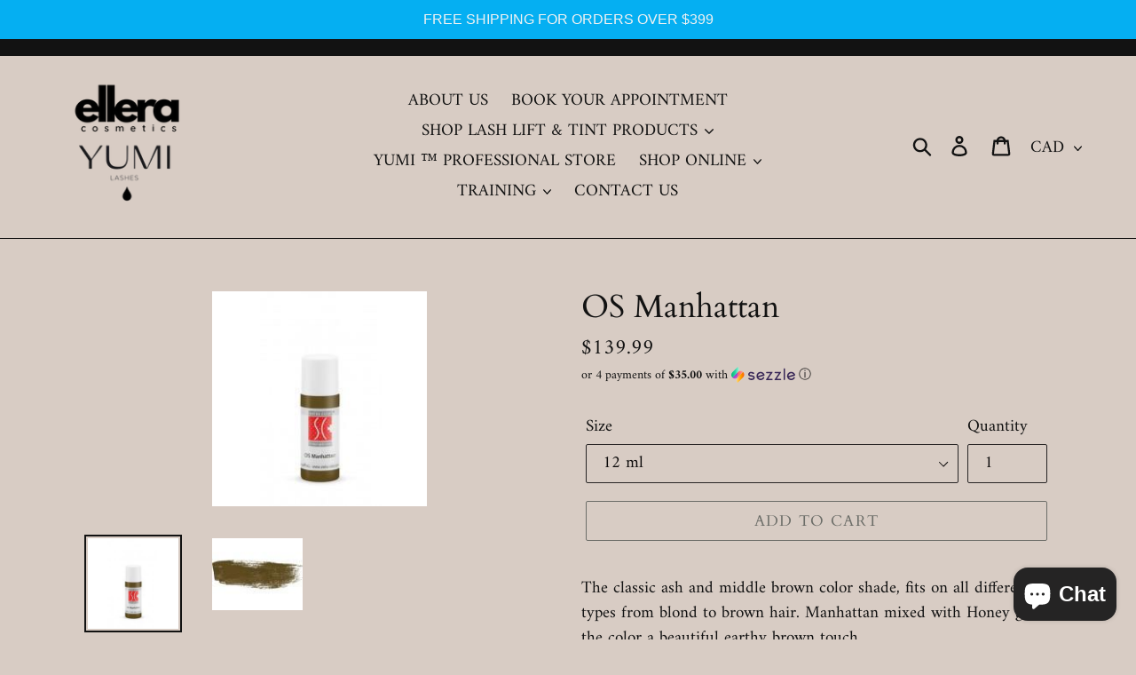

--- FILE ---
content_type: text/css
request_url: https://www.elleracosmetics.com/cdn/shop/t/1/assets/tipo.booking.scss.css?v=70741968429457400791612665388
body_size: 9864
content:
.tpb-message_not-available{display:none;color:#6370a7;margin-top:10px;font-weight:300;background:#faebd7;padding:2px 5px;font-size:13px}.tpb-message_not-available .dismiss{display:flex;align-items:center}.tpb-message_not-available .dismiss svg{width:14px;height:14px;color:#6370a7;cursor:pointer}.ss-main{position:relative;display:inline-block;-webkit-user-select:none;user-select:none;color:#666;width:100%}.ss-main .ss-single-selected{display:flex;cursor:pointer;width:100%;height:30px;padding:6px;border:1px solid #dcdee2;border-radius:4px;background-color:#fff;outline:0;box-sizing:border-box;transition:background-color .2s}.ss-main .ss-single-selected.ss-disabled{background-color:#dcdee2;cursor:not-allowed}.ss-main .ss-single-selected.ss-open-above{border-top-left-radius:0;border-top-right-radius:0}.ss-main .ss-single-selected.ss-open-below{border-bottom-left-radius:0;border-bottom-right-radius:0}.ss-main .ss-single-selected .placeholder{flex:1 1 100%;text-align:left;width:calc(100% - 30px);-webkit-user-select:none;-moz-user-select:none;-ms-user-select:none;user-select:none}.ss-main .ss-single-selected .placeholder,.ss-main .ss-single-selected .placeholder *{display:flex;align-items:center;overflow:hidden;text-overflow:ellipsis;white-space:nowrap}.ss-main .ss-single-selected .placeholder *{width:auto}.ss-main .ss-single-selected .placeholder .ss-disabled{color:#dedede}.ss-main .ss-single-selected .ss-deselect{display:flex;align-items:center;justify-content:flex-end;flex:0 1 auto;margin:0 6px;font-weight:700}.ss-main .ss-single-selected .ss-deselect.ss-hide{display:none}.ss-main .ss-single-selected .ss-arrow{display:flex;align-items:center;justify-content:flex-end;flex:0 1 auto;margin:0 6px}.ss-main .ss-single-selected .ss-arrow span{border:solid #666;border-width:0 2px 2px 0;display:inline-block;padding:3px;transition:transform .2s,margin .2s}.ss-main .ss-single-selected .ss-arrow span.arrow-up{transform:rotate(-135deg);margin:3px 0 0}.ss-main .ss-single-selected .ss-arrow span.arrow-down{transform:rotate(45deg);margin:-3px 0 0}.ss-main .ss-multi-selected{display:flex;flex-direction:row;cursor:pointer;min-height:30px;width:100%;padding:0 0 0 3px;border:1px solid #dcdee2;border-radius:4px;background-color:#fff;outline:0;box-sizing:border-box;transition:background-color .2s}.ss-main .ss-multi-selected.ss-disabled{background-color:#dcdee2;cursor:not-allowed}.ss-main .ss-multi-selected.ss-disabled .ss-values .ss-disabled{color:#666}.ss-main .ss-multi-selected.ss-disabled .ss-values .ss-value .ss-value-delete{cursor:not-allowed}.ss-main .ss-multi-selected.ss-open-above{border-top-left-radius:0;border-top-right-radius:0}.ss-main .ss-multi-selected.ss-open-below{border-bottom-left-radius:0;border-bottom-right-radius:0}.ss-main .ss-multi-selected .ss-values{display:flex;flex-wrap:wrap;justify-content:flex-start;flex:1 1 100%;width:calc(100% - 30px)}.ss-main .ss-multi-selected .ss-values .ss-disabled{display:flex;padding:4px 5px;margin:2px 0;line-height:1em;align-items:center;width:100%;color:#dedede;overflow:hidden;text-overflow:ellipsis;white-space:nowrap}@keyframes scaleIn{0%{transform:scale(0);opacity:0}to{transform:scale(1);opacity:1}}@keyframes scaleOut{0%{transform:scale(1);opacity:1}to{transform:scale(0);opacity:0}}.ss-main .ss-multi-selected .ss-values .ss-value{display:flex;-webkit-user-select:none;user-select:none;align-items:center;font-size:12px;padding:3px 5px;margin:3px 5px 3px 0;color:#fff;background-color:#5897fb;border-radius:4px;animation-name:scaleIn;animation-duration:.2s;animation-timing-function:ease-out;animation-fill-mode:both}.ss-main .ss-multi-selected .ss-values .ss-value.ss-out{animation-name:scaleOut;animation-duration:.2s;animation-timing-function:ease-out}.ss-main .ss-multi-selected .ss-values .ss-value .ss-value-delete{margin:0 0 0 5px;cursor:pointer}.ss-main .ss-multi-selected .ss-add{display:flex;flex:0 1 3px;margin:9px 12px 0 5px}.ss-main .ss-multi-selected .ss-add .ss-plus{display:flex;justify-content:center;align-items:center;background:#666;position:relative;height:10px;width:2px;transition:transform .2s}.ss-main .ss-multi-selected .ss-add .ss-plus:after{background:#666;content:"";position:absolute;height:2px;width:10px;left:-4px;top:4px}.ss-main .ss-multi-selected .ss-add .ss-plus.ss-cross{transform:rotate(45deg)}.ss-main .ss-content{position:absolute;width:100%;margin:-1px 0 0;box-sizing:border-box;border:1px solid #dcdee2;z-index:1010;background-color:#fff;transform-origin:center top;transition:transform .2s,opacity .2s;opacity:0;transform:scaleY(0)}.ss-main .ss-content.ss-open{display:block;opacity:1;transform:scaleY(1)}.ss-main .ss-content .ss-search{display:flex;flex-direction:row;padding:8px 8px 6px}.ss-main .ss-content .ss-search.ss-hide,.ss-main .ss-content .ss-search.ss-hide input{height:0;opacity:0;padding:0;margin:0}.ss-main .ss-content .ss-search input{display:inline-flex;font-size:inherit;line-height:inherit;flex:1 1 auto;width:100%;min-width:0;height:30px;padding:6px 8px;margin:0;border:1px solid #dcdee2;border-radius:4px;background-color:#fff;outline:0;text-align:left;box-sizing:border-box;-webkit-box-sizing:border-box;-webkit-appearance:textfield}.ss-main .ss-content .ss-search input::placeholder{color:#8a8a8a;vertical-align:middle}.ss-main .ss-content .ss-search input:focus{box-shadow:0 0 5px #5897fb}.ss-main .ss-content .ss-search .ss-addable{display:inline-flex;justify-content:center;align-items:center;cursor:pointer;font-size:22px;font-weight:700;flex:0 0 30px;height:30px;margin:0 0 0 8px;border:1px solid #dcdee2;border-radius:4px;box-sizing:border-box}.ss-main .ss-content .ss-addable{padding-top:0}.ss-main .ss-content .ss-list{max-height:200px;overflow-x:hidden;overflow-y:auto;text-align:left}.ss-main .ss-content .ss-list .ss-optgroup .ss-optgroup-label{padding:6px 10px;font-weight:700}.ss-main .ss-content .ss-list .ss-optgroup .ss-option{padding:6px 6px 6px 25px}.ss-main .ss-content .ss-list .ss-optgroup-label-selectable{cursor:pointer}.ss-main .ss-content .ss-list .ss-optgroup-label-selectable:hover{color:#fff;background-color:#5897fb}.ss-main .ss-content .ss-list .ss-option{padding:6px 10px;cursor:pointer;-webkit-user-select:none;user-select:none}.ss-main .ss-content .ss-list .ss-option *{display:inline-block}.ss-main .ss-content .ss-list .ss-option.ss-highlighted,.ss-main .ss-content .ss-list .ss-option:hover{color:#fff;background-color:#5897fb}.ss-main .ss-content .ss-list .ss-option.ss-disabled{cursor:not-allowed;color:#dedede;background-color:#fff}.ss-main .ss-content .ss-list .ss-option:not(.ss-disabled).ss-option-selected{color:#666;background-color:#5897fb1a}.ss-main .ss-content .ss-list .ss-option.ss-hide{display:none}.ss-main .ss-content .ss-list .ss-option .ss-search-highlight{background-color:#fffb8c}.ss-main .ss-single-selected .ss-arrow span{border-color:#6370a7}.ss-main .ss-content.ss-open{border:none;box-shadow:0 3px 25px #6c7dc61f;border-radius:4px;overflow:hidden;top:calc(100% + 5px)}.ss-main .ss-content .ss-list .ss-option{height:36px;font-size:14px;color:#6370a7;line-height:36px;padding:0 23px;background:#fff;white-space:nowrap;text-overflow:ellipsis;overflow:hidden}.ss-main .ss-content .ss-list .ss-option:hover{background:#f9fafd;color:#6370a7}.ss-main .ss-content .ss-list{max-height:110px}.ss-main .ss-content .ss-search{display:none}.ss-main .ss-single-selected .placeholder{display:block}.ss-main .ss-content .ss-list::-webkit-scrollbar{width:4px}.ss-main .ss-content .ss-list::-webkit-scrollbar-track{background:none}.ss-main .ss-content .ss-list::-webkit-scrollbar-thumb{background:#d0d5e8;border-radius:4px}.ss-main .ss-content .ss-list::-webkit-scrollbar-thumb:hover{background:#c1c8e2}/*!
 * Datepicker v1.0.7
 * https://fengyuanchen.github.io/datepicker  Copyright 2014-present Chen Fengyuan */.datepicker-container{background-color:#fff;direction:ltr;font-size:12px;left:0;line-height:30px;position:fixed;-webkit-tap-highlight-color:transparent;top:0;-ms-touch-action:none;touch-action:none;-webkit-touch-callout:none;-webkit-user-select:none;-moz-user-select:none;-ms-user-select:none;user-select:none;width:210px;z-index:-1}.datepicker-container:after,.datepicker-container:before{border:5px solid transparent;content:" ";display:block;height:0;position:absolute;width:0}.datepicker-dropdown{border:1px solid #ccc;-webkit-box-shadow:0 3px 6px #ccc;box-shadow:0 3px 6px #ccc;-webkit-box-sizing:content-box;box-sizing:content-box;position:absolute;z-index:1}.datepicker-inline{position:static}.datepicker-top-left,.datepicker-top-right{border-top-color:#39f}.datepicker-top-left:after,.datepicker-top-left:before,.datepicker-top-right:after,.datepicker-top-right:before{border-top:0;left:10px;top:-5px}.datepicker-top-left:before,.datepicker-top-right:before{border-bottom-color:#39f}.datepicker-top-left:after,.datepicker-top-right:after{border-bottom-color:#fff;top:-4px}.datepicker-bottom-left,.datepicker-bottom-right{border-bottom-color:#39f}.datepicker-bottom-left:after,.datepicker-bottom-left:before,.datepicker-bottom-right:after,.datepicker-bottom-right:before{border-bottom:0;bottom:-5px;left:10px}.datepicker-bottom-left:before,.datepicker-bottom-right:before{border-top-color:#39f}.datepicker-bottom-left:after,.datepicker-bottom-right:after{border-top-color:#fff;bottom:-4px}.datepicker-bottom-right:after,.datepicker-bottom-right:before,.datepicker-top-right:after,.datepicker-top-right:before{left:auto;right:10px}.datepicker-panel>ul{margin:0;padding:0;width:102%}.datepicker-panel>ul:after,.datepicker-panel>ul:before{content:" ";display:table}.datepicker-panel>ul:after{clear:both}.datepicker-panel>ul>li{background-color:#fff;cursor:pointer;float:left;height:30px;list-style:none;margin:0;padding:0;text-align:center;width:30px}.datepicker-panel>ul>li:hover{background-color:#e5f2ff}.datepicker-panel>ul>li.muted,.datepicker-panel>ul>li.muted:hover{color:#999}.datepicker-panel>ul>li.highlighted{background-color:#e5f2ff}.datepicker-panel>ul>li.highlighted:hover{background-color:#cce5ff}.datepicker-panel>ul>li.picked,.datepicker-panel>ul>li.picked:hover{color:#39f}.datepicker-panel>ul>li.disabled,.datepicker-panel>ul>li.disabled:hover{background-color:#fff;color:#ccc;cursor:default}.datepicker-panel>ul>li.disabled.highlighted,.datepicker-panel>ul>li.disabled:hover.highlighted{background-color:#e5f2ff}.datepicker-panel>ul>li[data-view="month next"],.datepicker-panel>ul>li[data-view="month prev"],.datepicker-panel>ul>li[data-view="year next"],.datepicker-panel>ul>li[data-view="year prev"],.datepicker-panel>ul>li[data-view="years next"],.datepicker-panel>ul>li[data-view="years prev"],.datepicker-panel>ul>li[data-view=next]{font-size:18px}.datepicker-panel>ul>li[data-view="month current"],.datepicker-panel>ul>li[data-view="year current"],.datepicker-panel>ul>li[data-view="years current"]{width:150px}.datepicker-panel>ul[data-view=months]>li,.datepicker-panel>ul[data-view=years]>li{height:52.5px;line-height:52.5px;width:52.5px}.datepicker-panel>ul[data-view=week]>li,.datepicker-panel>ul[data-view=week]>li:hover{background-color:#fff;cursor:default}.datepicker-hide{display:none}.tpb-modal{display:none;position:fixed;z-index:999;padding-top:100px;left:0;top:0;width:100%;height:100%;overflow:auto;background-color:#000;background-color:#0006}.tpb-modal-content{background-color:#fefefe;margin:auto;padding:20px;border:1px solid #888;width:60%;border-radius:13px}@media only screen and (max-width: 640px) and (orientation: portrait){.tpb-modal-content{width:90%}}.tpb-close{color:#aaa;float:right;font-size:28px;font-weight:700}.tpb-close:hover,.tpb-close:focus{color:#000;text-decoration:none;cursor:pointer}.tpb-box .spinner{display:none;position:absolute;width:100%;height:100%;align-items:center;justify-content:center;background:#ffffffc9;z-index:9}.tpb-box .spinner.loading{display:flex}.tpb-box .spinner .lds-ellipsis{display:inline-block;position:relative;width:64px;height:64px}.tpb-box .spinner .lds-ellipsis div{position:absolute;top:27px;width:11px;height:11px;border-radius:50%;background:#464646;animation-timing-function:cubic-bezier(0,1,1,0)}.tpb-box .spinner .lds-ellipsis div:nth-child(1){left:6px;animation:lds-ellipsis1 .6s infinite}.tpb-box .spinner .lds-ellipsis div:nth-child(2){left:6px;animation:lds-ellipsis2 .6s infinite}.tpb-box .spinner .lds-ellipsis div:nth-child(3){left:26px;animation:lds-ellipsis2 .6s infinite}.tpb-box .spinner .lds-ellipsis div:nth-child(4){left:45px;animation:lds-ellipsis3 .6s infinite}@keyframes lds-ellipsis1{0%{transform:scale(0)}to{transform:scale(1)}}@keyframes lds-ellipsis3{0%{transform:scale(1)}to{transform:scale(0)}}@keyframes lds-ellipsis2{0%{transform:translate(0)}to{transform:translate(19px)}}#tpb-history-booking{position:relative;background:#fff;margin:30px auto;padding:0 20px;max-width:1170px;border:1px solid #e2e6ec;-moz-box-shadow:0 10px 50px rgba(37,49,98,.15);-webkit-box-shadow:0 10px 50px rgba(37,49,98,.15);box-shadow:-8px 4px 20px #b7b7b726}#tpb-history-booking *{font-family:Arial}#tpb-history-booking .tpb-list-history{margin-top:20px;position:relative}#tpb-history-booking .tpb-table-fixed{position:absolute}#tpb-history-booking .tpb-table-fixed td,#tpb-history-booking .tpb-table-fixed th{opacity:0;border:none}#tpb-history-booking .tpb-column-scroll{position:sticky!important;left:0;z-index:21;background:#fff}#tpb-history-booking .tpb-table-fixed .tpb-column-fixed{position:relative;z-index:1;opacity:1;border-bottom:.1rem solid #E7EAF4}#tpb-history-booking .tpb-table-scroll td{position:relative}#tpb-history-booking .tpb-close{color:#aaa;float:right;font-size:28px;font-weight:700}#tpb-history-booking .tpb-close:hover,#tpb-history-booking .tpb-close:focus{color:#000;text-decoration:none;cursor:pointer}#tpb-history-booking .tpb-header{font-size:36px;text-align:center}#tpb-history-booking .text-center{text-align:center}#tpb-history-booking .tpb-table{font-family:arial,sans-serif;width:auto;border-collapse:collapse;border-radius:4px;overflow:visible;border:none}#tpb-history-booking .tpb-table tbody tr:hover{background-color:#f9fafd}#tpb-history-booking .tpb-table tr td,#tpb-history-booking .tpb-table tr th{text-align:left;border:none;position:relative;font-weight:500;font-size:14px;background:#fff;color:#6370a7;background-clip:padding-box;border-bottom:.1rem solid transparent}#tpb-history-booking .tpb-table-scroll .tpb-table tr td,#tpb-history-booking .tpb-table-scroll .tpb-table tr th{border-bottom:.1rem solid #E7EAF4}#tpb-history-booking .tpb-table tr:first-child th:after,#tpb-history-booking .tpb-table tr:first-child td:after{border-bottom:none}#tpb-history-booking .tpb-table_action button{border:none;background:transparent}#tpb-history-booking .tpb-sub-scroll{display:none;justify-content:center;margin-bottom:20px}@media only screen and (max-width: 395px){#tpb-history-booking .pagination>li>a,#tpb-history-booking .pagination>li>span{padding:3px 6px!important}}@media only screen and (max-width: 1134px){#tpb-history-booking .tpb-table-scroll{overflow-y:hidden;overflow-x:scroll}#tpb-history-booking .tpb-sub-scroll{display:flex}}@media only screen and (max-width: 767px){#tpb-history-booking .tpb-table tr td,#tpb-history-booking .tpb-table tr th{padding:5px}}#tpb-history-booking .svg-icon{width:1.4em;height:1.4em}#tpb-history-booking .svg-icon path,#tpb-history-booking .svg-icon polygon,#tpb-history-booking .svg-icon rect{fill:#6370a7}#tpb-history-booking .svg-icon circle{stroke:#6370a7;stroke-width:1}#tpb-history-booking .tpb-table_trainer{display:inline-flex;align-items:center;width:100%}#tpb-history-booking .tpb-table_trainer .tpb-table_avatar,#tpb-history-booking .tpb-table_trainer .tpb-table_avatar img{width:32px;height:32px;border-radius:50%}#tpb-history-booking .tpb-table_trainer .tpb-table_title{margin-left:10px;overflow:hidden;width:70%;word-break:break-all}#tpb-history-booking .tpb-table-sub{opacity:.5;font-size:12px;margin:0;overflow:hidden;position:relative;max-height:20px;padding-right:20px;padding-bottom:0}#tpb-history-booking .tpb-table-sub:before{content:"...";position:absolute;right:10px;bottom:0}#tpb-history-booking .tpb-table-sub:after{content:"";position:absolute;right:10px;width:1em;height:1em;margin-top:.2em;background:#fff}#tpb-history-booking .tpb-context-table_time{display:flex;align-items:center}#tpb-history-booking .tpb-context-table_status{color:#fff;padding:5px 10px;border-radius:26px}#tpb-history-booking .tpb-context-table_status-rejected{background:#9193a7}#tpb-history-booking .tpb-context-table_status-canceled{background:#f57070}#tpb-history-booking .tpb-context-table_status-pending{background:#ffcf83}#tpb-history-booking .tpb-context-table_status-accepted{background:#94db5f}#tpb-history-booking .tooltip{width:auto;visibility:hidden;background-color:#fff;padding:5px;box-shadow:0 0 50px #0000004d;opacity:0;transition:opacity .5s ease;position:absolute;z-index:20}#tpb-history-booking .tpb-context-table_time{cursor:pointer}#tpb-history-booking .tpb-context-table_time:hover+.tooltip{visibility:visible;transition:opacity .5s ease;opacity:1}#tpb-history-booking .tpb-table_th-time,#tpb-history-booking .tpb-table_th-payment,#tpb-history-booking .tpb-table_th-status{min-width:140px}#tpb-history-booking .tpb-table_th-location,#tpb-history-booking .tpb-table_th-services,#tpb-history-booking .tpb-table_th-trainer{min-width:180px}#tpb-history-booking .tpb-table_th-view{min-width:50px}#tpb-history-booking .pagination{display:inline-block;padding-left:0;margin:20px 0;border-radius:4px;cursor:no-drop}#tpb-history-booking .pagination>li{display:inline}#tpb-history-booking .pagination .disabled{pointer-events:none;cursor:no-drop}#tpb-history-booking .pagination>li>a,#tpb-history-booking .pagination>li>span{position:relative;float:left;padding:6px 12px;line-height:1.42857143;text-decoration:none;color:#337ab7;background-color:#fff;border:1px solid #ddd;margin-left:-1px;cursor:pointer}#tpb-history-booking .pagination>.active>a,#tpb-history-booking .pagination>.active>a:focus,#tpb-history-booking .pagination>.active>a:hover,#tpb-history-booking .pagination>.active>span,#tpb-history-booking .pagination>.active>span:focus,#tpb-history-booking .pagination>.active>span:hover{z-index:3;color:#fff;background-color:#337ab7;border-color:#337ab7;cursor:default}#tpb-history-booking .disabled{pointer-events:none;opacity:.4}.tpb-booking-form{display:flex;align-items:center;justify-content:center;max-width:840px;margin:48px auto;border:1px solid #e2e6ec;border-radius:10px;-moz-box-shadow:0 10px 50px rgba(37,49,98,.15);-webkit-box-shadow:0 10px 50px rgba(37,49,98,.15);box-shadow:0 10px 50px #25316226;position:relative;background:#fff;text-align:left}@media only screen and (max-width: 768px){.tpb-booking-form{margin:20px 55px}}@media only screen and (max-width: 640px) and (orientation: portrait){.tpb-booking-form{margin:20px}}.tpb-booking-form *{font-family:Arial;box-sizing:border-box;color:inherit}.tpb-booking-form .tpb-box-wrapper{width:100%;height:100%}.tpb-booking-form .tpb-box{width:100%;background-color:#fff;overflow:hidden;border-radius:10px}.tpb-booking-form .tpb-box h2{color:#323a45;font-size:27px;line-height:60px;font-style:normal;font-weight:400;letter-spacing:0px;text-transform:none;text-align:center}.tpb-booking-form .tpb-box .tpb-form{display:block}.tpb-booking-form .tpb-box .content{padding:0;width:300%;transition:all .5s}.tpb-booking-form .tpb-box .content ul li:before{content:unset}.tpb-booking-form .tpb-box .content .step1{width:33.3333333%;float:left;transition:all .5s;background-color:#fff;padding:65px 40px 65px 30px;background-image:url(/cdn/shop/t/1/assets/tipo.booking.img-background.preset1.jpg);background-repeat:no-repeat;background-size:cover;background-position:center}@media only screen and (max-width: 640px) and (orientation: portrait){.tpb-booking-form .tpb-box .content .step1{padding:25px}}.tpb-booking-form .tpb-box .content .step1 .inner-step{width:50%;margin:0 auto;transition:all .5s;float:right}@media only screen and (max-width: 640px) and (orientation: portrait){.tpb-booking-form .tpb-box .content .step1 .inner-step{width:100%}}.tpb-booking-form .tpb-box .content .step1 .inner-step h5{font-size:24px;color:#6370a7;font-weight:400}.tpb-booking-form .tpb-box .content .step2{width:33.3333333%;float:left;transition:all .5s;background:#2b3360;padding:65px 50px;z-index:9}@media only screen and (max-width: 640px) and (orientation: portrait){.tpb-booking-form .tpb-box .content .step2{padding:25px}}.tpb-booking-form .tpb-box .content .step3{width:33.333333%;float:left;transition:all .5s;background:#fff}.tpb-booking-form .tpb-box .content[data-step="1"] .step2,.tpb-booking-form .tpb-box .content[data-step="1"] .step3{height:0}.tpb-booking-form .tpb-box .content[data-step="2"]{width:200%}.tpb-booking-form .tpb-box .content[data-step="2"] .step1{width:25%;padding-bottom:calc(500em + 30px);margin-bottom:-500em;background-image:unset}.tpb-booking-form .tpb-box .content[data-step="2"] .step1 .inner-step{width:100%}.tpb-booking-form .tpb-box .content[data-step="2"] .step2{width:25%;padding-bottom:calc(500em + 30px);margin-bottom:-500em}.tpb-booking-form .tpb-box .content[data-step="2"] .step3{width:50%;height:0}@media only screen and (max-width: 640px) and (orientation: portrait){.tpb-booking-form .tpb-box .content[data-step="2"]{width:300%;transform:translate(-33.3333%)}.tpb-booking-form .tpb-box .content[data-step="2"] .step1{width:33.3333%;height:0}.tpb-booking-form .tpb-box .content[data-step="2"] .step2{width:33.3333%}.tpb-booking-form .tpb-box .content[data-step="2"] .step3{width:33.3333%;height:0}}.tpb-booking-form .tpb-box .content[data-step="3"]{width:200%;transform:translate(-50%)}.tpb-booking-form .tpb-box .content[data-step="3"] .step1,.tpb-booking-form .tpb-box .content[data-step="3"] .step2{width:25%;height:0}.tpb-booking-form .tpb-box .content[data-step="3"] .step3{width:50%}@media only screen and (max-width: 640px) and (orientation: portrait){.tpb-booking-form .tpb-box .content[data-step="3"]{width:300%;transform:translate(-66.6667%)}.tpb-booking-form .tpb-box .content[data-step="3"] .step1,.tpb-booking-form .tpb-box .content[data-step="3"] .step2{width:33.3333%;height:0}.tpb-booking-form .tpb-box .content[data-step="3"] .step3{width:33.3333%}}.tpb-booking-form .timezone-note{display:none;color:#fff;font-size:12px;justify-content:flex-end;align-items:center;padding:0 0 10px}.tpb-booking-form .timezone-note .timezone-icon{display:inherit;margin-right:5px}.tpb-booking-form .timezone-note .timezone-icon svg{width:16px;height:16px}.tpb-booking-form .timezone-note .currentTime:before{content:" ("}.tpb-booking-form .timezone-note .currentTime:after{content:") "}.tpb-booking-form .iti{position:relative;display:inline-block}.tpb-booking-form .iti *{box-sizing:border-box;-moz-box-sizing:border-box}.tpb-booking-form .iti__hide{display:none}.tpb-booking-form .iti__v-hide{visibility:hidden}.tpb-booking-form .iti input,.tpb-booking-form .iti input[type=text],.tpb-booking-form .iti input[type=tel]{position:relative;z-index:0;margin-top:0!important;margin-bottom:0!important;padding-right:36px;margin-right:0}.tpb-booking-form .iti__flag-container{position:absolute;top:0;bottom:0;right:0;padding:1px}.tpb-booking-form .iti__selected-flag{z-index:1;position:relative;display:flex;align-items:center;height:100%;padding:0 6px 0 8px}.tpb-booking-form .iti__arrow{margin-left:6px;width:0;height:0;border-left:3px solid transparent;border-right:3px solid transparent;border-top:4px solid #555}.tpb-booking-form .iti__arrow--up{border-top:none;border-bottom:4px solid #555}.tpb-booking-form .iti__country-list{position:absolute;z-index:2;list-style:none;text-align:left;padding:0;margin:0 0 0 -1px;box-shadow:1px 1px 4px #0003;background-color:#fff;border:1px solid #CCC;white-space:nowrap;max-height:200px;overflow-y:scroll;-webkit-overflow-scrolling:touch}.tpb-booking-form .iti__country-list--dropup{bottom:100%;margin-bottom:-1px}@media (max-width: 500px){.tpb-booking-form .iti__country-list{white-space:normal}}.tpb-booking-form .iti__flag-box{display:inline-block;width:20px}.tpb-booking-form .iti__divider{padding-bottom:5px;margin-bottom:5px;border-bottom:1px solid #CCC}.tpb-booking-form .iti__country{padding:5px 10px;outline:none}.tpb-booking-form .iti__dial-code{color:#999}.tpb-booking-form .iti__country.iti__highlight{background-color:#0000000d}.tpb-booking-form .iti__flag-box,.tpb-booking-form .iti__country-name,.tpb-booking-form .iti__dial-code{vertical-align:middle}.tpb-booking-form .iti__flag-box,.tpb-booking-form .iti__country-name{margin-right:6px}.tpb-booking-form .iti.iti--allow-dropdown{width:100%}.tpb-booking-form .iti--allow-dropdown input,.tpb-booking-form .iti--allow-dropdown input[type=text],.tpb-booking-form .iti--allow-dropdown input[type=tel],.tpb-booking-form .iti--separate-dial-code input,.tpb-booking-form .iti--separate-dial-code input[type=text],.tpb-booking-form .iti--separate-dial-code input[type=tel]{padding-right:6px!important;padding-left:52px!important;margin-left:0}.tpb-booking-form .iti--allow-dropdown .iti__flag-container,.tpb-booking-form .iti--separate-dial-code .iti__flag-container{right:auto;left:0}.tpb-booking-form .iti--allow-dropdown .iti__flag-container:hover{cursor:pointer}.tpb-booking-form .iti--allow-dropdown .iti__flag-container:hover .iti__selected-flag{background-color:#0000000d}.tpb-booking-form .iti--allow-dropdown input[disabled]+.iti__flag-container:hover,.tpb-booking-form .iti--allow-dropdown input[readonly]+.iti__flag-container:hover{cursor:default}.tpb-booking-form .iti--allow-dropdown input[disabled]+.iti__flag-container:hover .iti__selected-flag,.tpb-booking-form .iti--allow-dropdown input[readonly]+.iti__flag-container:hover .iti__selected-flag{background-color:transparent}.tpb-booking-form .iti--separate-dial-code .iti__selected-flag{background-color:#0000000d}.tpb-booking-form .iti--separate-dial-code .iti__selected-dial-code{margin-left:6px}.tpb-booking-form .iti--container{position:absolute;top:-1000px;left:-1000px;z-index:1060;padding:1px}.tpb-booking-form .iti--container:hover{cursor:pointer}.tpb-booking-form .iti-mobile .iti--container{top:30px;bottom:30px;left:30px;right:30px;position:fixed}.tpb-booking-form .iti-mobile .iti__country-list{max-height:100%;width:100%}.tpb-booking-form .iti-mobile .iti__country{padding:10px;line-height:1.5em}.tpb-booking-form .iti__flag{width:20px}.tpb-booking-form .iti__flag.iti__be{width:18px}.tpb-booking-form .iti__flag.iti__ch{width:15px}.tpb-booking-form .iti__flag.iti__mc{width:19px}.tpb-booking-form .iti__flag.iti__ne{width:18px}.tpb-booking-form .iti__flag.iti__np{width:13px}.tpb-booking-form .iti__flag.iti__va{width:15px}@media (-webkit-min-device-pixel-ratio: 2),(min-resolution: 192dpi){.tpb-booking-form .iti__flag{background-size:5652px 15px}}.tpb-booking-form .iti__flag.iti__ac{height:10px;background-position:0px 0px}.tpb-booking-form .iti__flag.iti__ad{height:14px;background-position:-22px 0px}.tpb-booking-form .iti__flag.iti__ae{height:10px;background-position:-44px 0px}.tpb-booking-form .iti__flag.iti__af{height:14px;background-position:-66px 0px}.tpb-booking-form .iti__flag.iti__ag{height:14px;background-position:-88px 0px}.tpb-booking-form .iti__flag.iti__ai{height:10px;background-position:-110px 0px}.tpb-booking-form .iti__flag.iti__al{height:15px;background-position:-132px 0px}.tpb-booking-form .iti__flag.iti__am{height:10px;background-position:-154px 0px}.tpb-booking-form .iti__flag.iti__ao{height:14px;background-position:-176px 0px}.tpb-booking-form .iti__flag.iti__aq{height:14px;background-position:-198px 0px}.tpb-booking-form .iti__flag.iti__ar{height:13px;background-position:-220px 0px}.tpb-booking-form .iti__flag.iti__as{height:10px;background-position:-242px 0px}.tpb-booking-form .iti__flag.iti__at{height:14px;background-position:-264px 0px}.tpb-booking-form .iti__flag.iti__au{height:10px;background-position:-286px 0px}.tpb-booking-form .iti__flag.iti__aw{height:14px;background-position:-308px 0px}.tpb-booking-form .iti__flag.iti__ax{height:13px;background-position:-330px 0px}.tpb-booking-form .iti__flag.iti__az{height:10px;background-position:-352px 0px}.tpb-booking-form .iti__flag.iti__ba{height:10px;background-position:-374px 0px}.tpb-booking-form .iti__flag.iti__bb{height:14px;background-position:-396px 0px}.tpb-booking-form .iti__flag.iti__bd{height:12px;background-position:-418px 0px}.tpb-booking-form .iti__flag.iti__be{height:15px;background-position:-440px 0px}.tpb-booking-form .iti__flag.iti__bf{height:14px;background-position:-460px 0px}.tpb-booking-form .iti__flag.iti__bg{height:12px;background-position:-482px 0px}.tpb-booking-form .iti__flag.iti__bh{height:12px;background-position:-504px 0px}.tpb-booking-form .iti__flag.iti__bi{height:12px;background-position:-526px 0px}.tpb-booking-form .iti__flag.iti__bj{height:14px;background-position:-548px 0px}.tpb-booking-form .iti__flag.iti__bl{height:14px;background-position:-570px 0px}.tpb-booking-form .iti__flag.iti__bm{height:10px;background-position:-592px 0px}.tpb-booking-form .iti__flag.iti__bn{height:10px;background-position:-614px 0px}.tpb-booking-form .iti__flag.iti__bo{height:14px;background-position:-636px 0px}.tpb-booking-form .iti__flag.iti__bq{height:14px;background-position:-658px 0px}.tpb-booking-form .iti__flag.iti__br{height:14px;background-position:-680px 0px}.tpb-booking-form .iti__flag.iti__bs{height:10px;background-position:-702px 0px}.tpb-booking-form .iti__flag.iti__bt{height:14px;background-position:-724px 0px}.tpb-booking-form .iti__flag.iti__bv{height:15px;background-position:-746px 0px}.tpb-booking-form .iti__flag.iti__bw{height:14px;background-position:-768px 0px}.tpb-booking-form .iti__flag.iti__by{height:10px;background-position:-790px 0px}.tpb-booking-form .iti__flag.iti__bz{height:14px;background-position:-812px 0px}.tpb-booking-form .iti__flag.iti__ca{height:10px;background-position:-834px 0px}.tpb-booking-form .iti__flag.iti__cc{height:10px;background-position:-856px 0px}.tpb-booking-form .iti__flag.iti__cd{height:15px;background-position:-878px 0px}.tpb-booking-form .iti__flag.iti__cf{height:14px;background-position:-900px 0px}.tpb-booking-form .iti__flag.iti__cg{height:14px;background-position:-922px 0px}.tpb-booking-form .iti__flag.iti__ch{height:15px;background-position:-944px 0px}.tpb-booking-form .iti__flag.iti__ci{height:14px;background-position:-961px 0px}.tpb-booking-form .iti__flag.iti__ck{height:10px;background-position:-983px 0px}.tpb-booking-form .iti__flag.iti__cl{height:14px;background-position:-1005px 0px}.tpb-booking-form .iti__flag.iti__cm{height:14px;background-position:-1027px 0px}.tpb-booking-form .iti__flag.iti__cn{height:14px;background-position:-1049px 0px}.tpb-booking-form .iti__flag.iti__co{height:14px;background-position:-1071px 0px}.tpb-booking-form .iti__flag.iti__cp{height:14px;background-position:-1093px 0px}.tpb-booking-form .iti__flag.iti__cr{height:12px;background-position:-1115px 0px}.tpb-booking-form .iti__flag.iti__cu{height:10px;background-position:-1137px 0px}.tpb-booking-form .iti__flag.iti__cv{height:12px;background-position:-1159px 0px}.tpb-booking-form .iti__flag.iti__cw{height:14px;background-position:-1181px 0px}.tpb-booking-form .iti__flag.iti__cx{height:10px;background-position:-1203px 0px}.tpb-booking-form .iti__flag.iti__cy{height:14px;background-position:-1225px 0px}.tpb-booking-form .iti__flag.iti__cz{height:14px;background-position:-1247px 0px}.tpb-booking-form .iti__flag.iti__de{height:12px;background-position:-1269px 0px}.tpb-booking-form .iti__flag.iti__dg{height:10px;background-position:-1291px 0px}.tpb-booking-form .iti__flag.iti__dj{height:14px;background-position:-1313px 0px}.tpb-booking-form .iti__flag.iti__dk{height:15px;background-position:-1335px 0px}.tpb-booking-form .iti__flag.iti__dm{height:10px;background-position:-1357px 0px}.tpb-booking-form .iti__flag.iti__do{height:14px;background-position:-1379px 0px}.tpb-booking-form .iti__flag.iti__dz{height:14px;background-position:-1401px 0px}.tpb-booking-form .iti__flag.iti__ea{height:14px;background-position:-1423px 0px}.tpb-booking-form .iti__flag.iti__ec{height:14px;background-position:-1445px 0px}.tpb-booking-form .iti__flag.iti__ee{height:13px;background-position:-1467px 0px}.tpb-booking-form .iti__flag.iti__eg{height:14px;background-position:-1489px 0px}.tpb-booking-form .iti__flag.iti__eh{height:10px;background-position:-1511px 0px}.tpb-booking-form .iti__flag.iti__er{height:10px;background-position:-1533px 0px}.tpb-booking-form .iti__flag.iti__es{height:14px;background-position:-1555px 0px}.tpb-booking-form .iti__flag.iti__et{height:10px;background-position:-1577px 0px}.tpb-booking-form .iti__flag.iti__eu{height:14px;background-position:-1599px 0px}.tpb-booking-form .iti__flag.iti__fi{height:12px;background-position:-1621px 0px}.tpb-booking-form .iti__flag.iti__fj{height:10px;background-position:-1643px 0px}.tpb-booking-form .iti__flag.iti__fk{height:10px;background-position:-1665px 0px}.tpb-booking-form .iti__flag.iti__fm{height:11px;background-position:-1687px 0px}.tpb-booking-form .iti__flag.iti__fo{height:15px;background-position:-1709px 0px}.tpb-booking-form .iti__flag.iti__fr{height:14px;background-position:-1731px 0px}.tpb-booking-form .iti__flag.iti__ga{height:15px;background-position:-1753px 0px}.tpb-booking-form .iti__flag.iti__gb{height:10px;background-position:-1775px 0px}.tpb-booking-form .iti__flag.iti__gd{height:12px;background-position:-1797px 0px}.tpb-booking-form .iti__flag.iti__ge{height:14px;background-position:-1819px 0px}.tpb-booking-form .iti__flag.iti__gf{height:14px;background-position:-1841px 0px}.tpb-booking-form .iti__flag.iti__gg{height:14px;background-position:-1863px 0px}.tpb-booking-form .iti__flag.iti__gh{height:14px;background-position:-1885px 0px}.tpb-booking-form .iti__flag.iti__gi{height:10px;background-position:-1907px 0px}.tpb-booking-form .iti__flag.iti__gl{height:14px;background-position:-1929px 0px}.tpb-booking-form .iti__flag.iti__gm{height:14px;background-position:-1951px 0px}.tpb-booking-form .iti__flag.iti__gn{height:14px;background-position:-1973px 0px}.tpb-booking-form .iti__flag.iti__gp{height:14px;background-position:-1995px 0px}.tpb-booking-form .iti__flag.iti__gq{height:14px;background-position:-2017px 0px}.tpb-booking-form .iti__flag.iti__gr{height:14px;background-position:-2039px 0px}.tpb-booking-form .iti__flag.iti__gs{height:10px;background-position:-2061px 0px}.tpb-booking-form .iti__flag.iti__gt{height:13px;background-position:-2083px 0px}.tpb-booking-form .iti__flag.iti__gu{height:11px;background-position:-2105px 0px}.tpb-booking-form .iti__flag.iti__gw{height:10px;background-position:-2127px 0px}.tpb-booking-form .iti__flag.iti__gy{height:12px;background-position:-2149px 0px}.tpb-booking-form .iti__flag.iti__hk{height:14px;background-position:-2171px 0px}.tpb-booking-form .iti__flag.iti__hm{height:10px;background-position:-2193px 0px}.tpb-booking-form .iti__flag.iti__hn{height:10px;background-position:-2215px 0px}.tpb-booking-form .iti__flag.iti__hr{height:10px;background-position:-2237px 0px}.tpb-booking-form .iti__flag.iti__ht{height:12px;background-position:-2259px 0px}.tpb-booking-form .iti__flag.iti__hu{height:10px;background-position:-2281px 0px}.tpb-booking-form .iti__flag.iti__ic{height:14px;background-position:-2303px 0px}.tpb-booking-form .iti__flag.iti__id{height:14px;background-position:-2325px 0px}.tpb-booking-form .iti__flag.iti__ie{height:10px;background-position:-2347px 0px}.tpb-booking-form .iti__flag.iti__il{height:15px;background-position:-2369px 0px}.tpb-booking-form .iti__flag.iti__im{height:10px;background-position:-2391px 0px}.tpb-booking-form .iti__flag.iti__in{height:14px;background-position:-2413px 0px}.tpb-booking-form .iti__flag.iti__io{height:10px;background-position:-2435px 0px}.tpb-booking-form .iti__flag.iti__iq{height:14px;background-position:-2457px 0px}.tpb-booking-form .iti__flag.iti__ir{height:12px;background-position:-2479px 0px}.tpb-booking-form .iti__flag.iti__is{height:15px;background-position:-2501px 0px}.tpb-booking-form .iti__flag.iti__it{height:14px;background-position:-2523px 0px}.tpb-booking-form .iti__flag.iti__je{height:12px;background-position:-2545px 0px}.tpb-booking-form .iti__flag.iti__jm{height:10px;background-position:-2567px 0px}.tpb-booking-form .iti__flag.iti__jo{height:10px;background-position:-2589px 0px}.tpb-booking-form .iti__flag.iti__jp{height:14px;background-position:-2611px 0px}.tpb-booking-form .iti__flag.iti__ke{height:14px;background-position:-2633px 0px}.tpb-booking-form .iti__flag.iti__kg{height:12px;background-position:-2655px 0px}.tpb-booking-form .iti__flag.iti__kh{height:13px;background-position:-2677px 0px}.tpb-booking-form .iti__flag.iti__ki{height:10px;background-position:-2699px 0px}.tpb-booking-form .iti__flag.iti__km{height:12px;background-position:-2721px 0px}.tpb-booking-form .iti__flag.iti__kn{height:14px;background-position:-2743px 0px}.tpb-booking-form .iti__flag.iti__kp{height:10px;background-position:-2765px 0px}.tpb-booking-form .iti__flag.iti__kr{height:14px;background-position:-2787px 0px}.tpb-booking-form .iti__flag.iti__kw{height:10px;background-position:-2809px 0px}.tpb-booking-form .iti__flag.iti__ky{height:10px;background-position:-2831px 0px}.tpb-booking-form .iti__flag.iti__kz{height:10px;background-position:-2853px 0px}.tpb-booking-form .iti__flag.iti__la{height:14px;background-position:-2875px 0px}.tpb-booking-form .iti__flag.iti__lb{height:14px;background-position:-2897px 0px}.tpb-booking-form .iti__flag.iti__lc{height:10px;background-position:-2919px 0px}.tpb-booking-form .iti__flag.iti__li{height:12px;background-position:-2941px 0px}.tpb-booking-form .iti__flag.iti__lk{height:10px;background-position:-2963px 0px}.tpb-booking-form .iti__flag.iti__lr{height:11px;background-position:-2985px 0px}.tpb-booking-form .iti__flag.iti__ls{height:14px;background-position:-3007px 0px}.tpb-booking-form .iti__flag.iti__lt{height:12px;background-position:-3029px 0px}.tpb-booking-form .iti__flag.iti__lu{height:12px;background-position:-3051px 0px}.tpb-booking-form .iti__flag.iti__lv{height:10px;background-position:-3073px 0px}.tpb-booking-form .iti__flag.iti__ly{height:10px;background-position:-3095px 0px}.tpb-booking-form .iti__flag.iti__ma{height:14px;background-position:-3117px 0px}.tpb-booking-form .iti__flag.iti__mc{height:15px;background-position:-3139px 0px}.tpb-booking-form .iti__flag.iti__md{height:10px;background-position:-3160px 0px}.tpb-booking-form .iti__flag.iti__me{height:10px;background-position:-3182px 0px}.tpb-booking-form .iti__flag.iti__mf{height:14px;background-position:-3204px 0px}.tpb-booking-form .iti__flag.iti__mg{height:14px;background-position:-3226px 0px}.tpb-booking-form .iti__flag.iti__mh{height:11px;background-position:-3248px 0px}.tpb-booking-form .iti__flag.iti__mk{height:10px;background-position:-3270px 0px}.tpb-booking-form .iti__flag.iti__ml{height:14px;background-position:-3292px 0px}.tpb-booking-form .iti__flag.iti__mm{height:14px;background-position:-3314px 0px}.tpb-booking-form .iti__flag.iti__mn{height:10px;background-position:-3336px 0px}.tpb-booking-form .iti__flag.iti__mo{height:14px;background-position:-3358px 0px}.tpb-booking-form .iti__flag.iti__mp{height:10px;background-position:-3380px 0px}.tpb-booking-form .iti__flag.iti__mq{height:14px;background-position:-3402px 0px}.tpb-booking-form .iti__flag.iti__mr{height:14px;background-position:-3424px 0px}.tpb-booking-form .iti__flag.iti__ms{height:10px;background-position:-3446px 0px}.tpb-booking-form .iti__flag.iti__mt{height:14px;background-position:-3468px 0px}.tpb-booking-form .iti__flag.iti__mu{height:14px;background-position:-3490px 0px}.tpb-booking-form .iti__flag.iti__mv{height:14px;background-position:-3512px 0px}.tpb-booking-form .iti__flag.iti__mw{height:14px;background-position:-3534px 0px}.tpb-booking-form .iti__flag.iti__mx{height:12px;background-position:-3556px 0px}.tpb-booking-form .iti__flag.iti__my{height:10px;background-position:-3578px 0px}.tpb-booking-form .iti__flag.iti__mz{height:14px;background-position:-3600px 0px}.tpb-booking-form .iti__flag.iti__na{height:14px;background-position:-3622px 0px}.tpb-booking-form .iti__flag.iti__nc{height:10px;background-position:-3644px 0px}.tpb-booking-form .iti__flag.iti__ne{height:15px;background-position:-3666px 0px}.tpb-booking-form .iti__flag.iti__nf{height:10px;background-position:-3686px 0px}.tpb-booking-form .iti__flag.iti__ng{height:10px;background-position:-3708px 0px}.tpb-booking-form .iti__flag.iti__ni{height:12px;background-position:-3730px 0px}.tpb-booking-form .iti__flag.iti__nl{height:14px;background-position:-3752px 0px}.tpb-booking-form .iti__flag.iti__no{height:15px;background-position:-3774px 0px}.tpb-booking-form .iti__flag.iti__np{height:15px;background-position:-3796px 0px}.tpb-booking-form .iti__flag.iti__nr{height:10px;background-position:-3811px 0px}.tpb-booking-form .iti__flag.iti__nu{height:10px;background-position:-3833px 0px}.tpb-booking-form .iti__flag.iti__nz{height:10px;background-position:-3855px 0px}.tpb-booking-form .iti__flag.iti__om{height:10px;background-position:-3877px 0px}.tpb-booking-form .iti__flag.iti__pa{height:14px;background-position:-3899px 0px}.tpb-booking-form .iti__flag.iti__pe{height:14px;background-position:-3921px 0px}.tpb-booking-form .iti__flag.iti__pf{height:14px;background-position:-3943px 0px}.tpb-booking-form .iti__flag.iti__pg{height:15px;background-position:-3965px 0px}.tpb-booking-form .iti__flag.iti__ph{height:10px;background-position:-3987px 0px}.tpb-booking-form .iti__flag.iti__pk{height:14px;background-position:-4009px 0px}.tpb-booking-form .iti__flag.iti__pl{height:13px;background-position:-4031px 0px}.tpb-booking-form .iti__flag.iti__pm{height:14px;background-position:-4053px 0px}.tpb-booking-form .iti__flag.iti__pn{height:10px;background-position:-4075px 0px}.tpb-booking-form .iti__flag.iti__pr{height:14px;background-position:-4097px 0px}.tpb-booking-form .iti__flag.iti__ps{height:10px;background-position:-4119px 0px}.tpb-booking-form .iti__flag.iti__pt{height:14px;background-position:-4141px 0px}.tpb-booking-form .iti__flag.iti__pw{height:13px;background-position:-4163px 0px}.tpb-booking-form .iti__flag.iti__py{height:11px;background-position:-4185px 0px}.tpb-booking-form .iti__flag.iti__qa{height:8px;background-position:-4207px 0px}.tpb-booking-form .iti__flag.iti__re{height:14px;background-position:-4229px 0px}.tpb-booking-form .iti__flag.iti__ro{height:14px;background-position:-4251px 0px}.tpb-booking-form .iti__flag.iti__rs{height:14px;background-position:-4273px 0px}.tpb-booking-form .iti__flag.iti__ru{height:14px;background-position:-4295px 0px}.tpb-booking-form .iti__flag.iti__rw{height:14px;background-position:-4317px 0px}.tpb-booking-form .iti__flag.iti__sa{height:14px;background-position:-4339px 0px}.tpb-booking-form .iti__flag.iti__sb{height:10px;background-position:-4361px 0px}.tpb-booking-form .iti__flag.iti__sc{height:10px;background-position:-4383px 0px}.tpb-booking-form .iti__flag.iti__sd{height:10px;background-position:-4405px 0px}.tpb-booking-form .iti__flag.iti__se{height:13px;background-position:-4427px 0px}.tpb-booking-form .iti__flag.iti__sg{height:14px;background-position:-4449px 0px}.tpb-booking-form .iti__flag.iti__sh{height:10px;background-position:-4471px 0px}.tpb-booking-form .iti__flag.iti__si{height:10px;background-position:-4493px 0px}.tpb-booking-form .iti__flag.iti__sj{height:15px;background-position:-4515px 0px}.tpb-booking-form .iti__flag.iti__sk{height:14px;background-position:-4537px 0px}.tpb-booking-form .iti__flag.iti__sl{height:14px;background-position:-4559px 0px}.tpb-booking-form .iti__flag.iti__sm{height:15px;background-position:-4581px 0px}.tpb-booking-form .iti__flag.iti__sn{height:14px;background-position:-4603px 0px}.tpb-booking-form .iti__flag.iti__so{height:14px;background-position:-4625px 0px}.tpb-booking-form .iti__flag.iti__sr{height:14px;background-position:-4647px 0px}.tpb-booking-form .iti__flag.iti__ss{height:10px;background-position:-4669px 0px}.tpb-booking-form .iti__flag.iti__st{height:10px;background-position:-4691px 0px}.tpb-booking-form .iti__flag.iti__sv{height:12px;background-position:-4713px 0px}.tpb-booking-form .iti__flag.iti__sx{height:14px;background-position:-4735px 0px}.tpb-booking-form .iti__flag.iti__sy{height:14px;background-position:-4757px 0px}.tpb-booking-form .iti__flag.iti__sz{height:14px;background-position:-4779px 0px}.tpb-booking-form .iti__flag.iti__ta{height:10px;background-position:-4801px 0px}.tpb-booking-form .iti__flag.iti__tc{height:10px;background-position:-4823px 0px}.tpb-booking-form .iti__flag.iti__td{height:14px;background-position:-4845px 0px}.tpb-booking-form .iti__flag.iti__tf{height:14px;background-position:-4867px 0px}.tpb-booking-form .iti__flag.iti__tg{height:13px;background-position:-4889px 0px}.tpb-booking-form .iti__flag.iti__th{height:14px;background-position:-4911px 0px}.tpb-booking-form .iti__flag.iti__tj{height:10px;background-position:-4933px 0px}.tpb-booking-form .iti__flag.iti__tk{height:10px;background-position:-4955px 0px}.tpb-booking-form .iti__flag.iti__tl{height:10px;background-position:-4977px 0px}.tpb-booking-form .iti__flag.iti__tm{height:14px;background-position:-4999px 0px}.tpb-booking-form .iti__flag.iti__tn{height:14px;background-position:-5021px 0px}.tpb-booking-form .iti__flag.iti__to{height:10px;background-position:-5043px 0px}.tpb-booking-form .iti__flag.iti__tr{height:14px;background-position:-5065px 0px}.tpb-booking-form .iti__flag.iti__tt{height:12px;background-position:-5087px 0px}.tpb-booking-form .iti__flag.iti__tv{height:10px;background-position:-5109px 0px}.tpb-booking-form .iti__flag.iti__tw{height:14px;background-position:-5131px 0px}.tpb-booking-form .iti__flag.iti__tz{height:14px;background-position:-5153px 0px}.tpb-booking-form .iti__flag.iti__ua{height:14px;background-position:-5175px 0px}.tpb-booking-form .iti__flag.iti__ug{height:14px;background-position:-5197px 0px}.tpb-booking-form .iti__flag.iti__um{height:11px;background-position:-5219px 0px}.tpb-booking-form .iti__flag.iti__un{height:14px;background-position:-5241px 0px}.tpb-booking-form .iti__flag.iti__us{height:11px;background-position:-5263px 0px}.tpb-booking-form .iti__flag.iti__uy{height:14px;background-position:-5285px 0px}.tpb-booking-form .iti__flag.iti__uz{height:10px;background-position:-5307px 0px}.tpb-booking-form .iti__flag.iti__va{height:15px;background-position:-5329px 0px}.tpb-booking-form .iti__flag.iti__vc{height:14px;background-position:-5346px 0px}.tpb-booking-form .iti__flag.iti__ve{height:14px;background-position:-5368px 0px}.tpb-booking-form .iti__flag.iti__vg{height:10px;background-position:-5390px 0px}.tpb-booking-form .iti__flag.iti__vi{height:14px;background-position:-5412px 0px}.tpb-booking-form .iti__flag.iti__vn{height:14px;background-position:-5434px 0px}.tpb-booking-form .iti__flag.iti__vu{height:12px;background-position:-5456px 0px}.tpb-booking-form .iti__flag.iti__wf{height:14px;background-position:-5478px 0px}.tpb-booking-form .iti__flag.iti__ws{height:10px;background-position:-5500px 0px}.tpb-booking-form .iti__flag.iti__xk{height:15px;background-position:-5522px 0px}.tpb-booking-form .iti__flag.iti__ye{height:14px;background-position:-5544px 0px}.tpb-booking-form .iti__flag.iti__yt{height:14px;background-position:-5566px 0px}.tpb-booking-form .iti__flag.iti__za{height:14px;background-position:-5588px 0px}.tpb-booking-form .iti__flag.iti__zm{height:14px;background-position:-5610px 0px}.tpb-booking-form .iti__flag.iti__zw{height:10px;background-position:-5632px 0px}.tpb-booking-form .iti__flag{height:15px;box-shadow:0 0 1px #888;background-image:url(https://cdnjs.cloudflare.com/ajax/libs/intl-tel-input/17.0.3/img/flags.png);background-repeat:no-repeat;background-color:#dbdbdb;background-position:20px 0}@media (-webkit-min-device-pixel-ratio: 2),(min-resolution: 192dpi){.tpb-booking-form .iti__flag{background-image:url(https://cdnjs.cloudflare.com/ajax/libs/intl-tel-input/17.0.3/img/flags@2x.png)}}.tpb-booking-form .iti__flag.iti__np{background-color:transparent}#tpb-history-booking .copyright,.tpb-booking-form .copyright{display:none;position:absolute;bottom:calc(0% + 5px);right:15px;font-size:13px;z-index:9999}#tpb-history-booking .copyright a,.tpb-booking-form .copyright a{border:none;color:#000;font-family:sans-serif}#tpb-history-booking .copyright .company,.tpb-booking-form .copyright .company{font-weight:600}.confirm{height:100%}.confirm .product-info{text-align:center;padding:30px 40px 32px}@media only screen and (max-width: 640px) and (orientation: portrait){.confirm .product-info{padding:15px}}.confirm .product-info .thumb{width:100px;height:100px;border-radius:50%;overflow:hidden;display:inline-block;margin-bottom:15px;box-shadow:0 10px 50px #25316226}.confirm .product-info .thumb img{width:100%;height:100%;object-fit:cover}.confirm .product-info .title{font-size:24px;font-weight:500;color:#6370a7}@media only screen and (max-width: 640px) and (orientation: portrait){.confirm .product-info .title{font-size:18px}}.confirm .booking-info{display:flex;justify-content:space-between;align-items:center;padding:20px 40px;border-top:1px solid #E7EAF4;border-bottom:.1rem solid #E7EAF4;color:#6370a7;font-size:14px;font-weight:400}@media only screen and (max-width: 640px) and (orientation: portrait){.confirm .booking-info{padding:15px;flex-direction:column;align-items:flex-start}.confirm .booking-info>div{border-bottom:.1rem solid #E7EAF4;width:100%;margin-bottom:5px;padding-bottom:5px;display:flex;justify-content:space-between}.confirm .booking-info>div:last-child{margin-bottom:0;padding-bottom:0;border-bottom:none}}.confirm .booking-info label{color:#6370a7;display:flex;align-items:center;font-size:14px;font-weight:500;padding-right:20px}.confirm .booking-info label svg{margin-right:5px}.confirm .extra-fields{padding:20px 40px;display:flex;flex-wrap:wrap}@media only screen and (max-width: 640px) and (orientation: portrait){.confirm .extra-fields{padding:15px}}.confirm .extra-fields .required-mark{color:red}.confirm .extra-fields .element{flex:0 0 50%;color:#6370a7;border:10px solid transparent}.confirm .extra-fields .element *{color:#6370a7}.confirm .extra-fields .element a{text-decoration:underline}.confirm .extra-fields .element input,.confirm .extra-fields .element textarea,.confirm .extra-fields .element .ss-single-selected{width:100%;border-radius:4px;border:1px solid #E7EAF4;color:#6370a7;padding:10px 16px;height:unset;background:#f8f9fd!important}.confirm .extra-fields .element:nth-child(1),.confirm .extra-fields .element:nth-child(2){border-top:none}.confirm .extra-fields .element:nth-child(odd){border-left:none;border-right-width:15px}.confirm .extra-fields .element:nth-child(2n){border-right:none;border-left-width:15px}@media only screen and (max-width: 640px) and (orientation: portrait){.confirm .extra-fields .element{flex:0 0 100%;border:none;margin-bottom:10px}.confirm .extra-fields .element:last-child{margin-bottom:0}}.confirm .extra-fields .tpb-checkbox{display:inline-block}@media only screen and (max-width: 640px) and (orientation: portrait){.confirm .extra-fields .tpb-checkbox{display:block}}.confirm .extra-fields .tpb-checkbox .ctx{-webkit-user-select:none;-moz-user-select:none;-ms-user-select:none;user-select:none;cursor:pointer;padding:6px 8px;border-radius:6px;overflow:hidden;transition:all .2s ease;display:inline-block;margin-left:-8px}.confirm .extra-fields .tpb-checkbox .ctx:not(:last-child){margin-right:8px}.confirm .extra-fields .tpb-checkbox .ctx:hover{background-color:#7d64f717}.confirm .extra-fields .tpb-checkbox .ctx span{float:left;vertical-align:middle;-webkit-transform:translate3d(0,0,0);transform:translateZ(0)}.confirm .extra-fields .tpb-checkbox .ctx span:first-child{position:relative;width:18px;height:18px;border-radius:4px;-webkit-transform:scale(1);transform:scale(1);border:2px solid #c8ccd4;transition:all .2s ease}.confirm .extra-fields .tpb-checkbox .ctx span:first-child svg{position:absolute;top:2px;left:1px;fill:none;stroke:#fff;stroke-width:2;stroke-linecap:round;stroke-linejoin:round;stroke-dasharray:16px;stroke-dashoffset:16px;transition:all .3s ease;transition-delay:.1s;-webkit-transform:translate3d(0,0,0);transform:translateZ(0)}.confirm .extra-fields .tpb-checkbox .ctx span:last-child{padding-left:8px;line-height:18px}.confirm .extra-fields .tpb-checkbox .ctx:hover span:first-child{border-color:#6370a7}.confirm .extra-fields .tpb-checkbox .inp-box:checked+.ctx span:first-child{background:#6370a7;border-color:#6370a7;-webkit-animation:wave .4s ease;animation:wave .4s ease}.confirm .extra-fields .tpb-checkbox .inp-box:checked+.ctx span:first-child svg{stroke-dashoffset:0}.confirm .extra-fields .tpb-radio-group{color:#6370a7}.confirm .extra-fields .tpb-radio-group [type=radio]:checked,.confirm .extra-fields .tpb-radio-group [type=radio]:not(:checked){position:absolute;left:-9999px}.confirm .extra-fields .tpb-radio-group [type=radio]:checked+label,.confirm .extra-fields .tpb-radio-group [type=radio]:not(:checked)+label{position:relative;padding-left:28px;cursor:pointer;line-height:20px;display:inline-block;color:#6370a7}.confirm .extra-fields .tpb-radio-group [type=radio]:checked+label:before,.confirm .extra-fields .tpb-radio-group [type=radio]:not(:checked)+label:before{content:"";position:absolute;left:0;top:0;width:18px;height:18px;border:1px solid #ddd;border-radius:100%;background:#fff}.confirm .extra-fields .tpb-radio-group [type=radio]:checked+label:after,.confirm .extra-fields .tpb-radio-group [type=radio]:not(:checked)+label:after{content:"";width:12px;height:12px;background:#6370a7;position:absolute;top:3px;left:3px;border-radius:100%;-webkit-transition:all .2s ease;transition:all .2s ease}.confirm .extra-fields .tpb-radio-group [type=radio]:not(:checked)+label:after{opacity:0;-webkit-transform:scale(0);transform:scale(0)}.confirm .extra-fields .tpb-radio-group [type=radio]:checked+label:after{opacity:1;-webkit-transform:scale(1);transform:scale(1)}.confirm .subtotal{background:#f8f9fd;padding:15px 40px;margin-bottom:30px}@media only screen and (max-width: 640px) and (orientation: portrait){.confirm .subtotal{padding:15px}}.confirm .subtotal>.g-row{display:flex;justify-content:space-between;align-items:center;color:#6370a7;margin:5px 0;flex-direction:row}.confirm .subtotal>.g-row .label{font-weight:500}.confirm .subtotal>.g-row .value{color:#1fd3c0}.success_message_when_free_booking{padding:30px}.tpb-form-control{color:#323a45;margin-bottom:22px;display:none}.tpb-form-control.visible{display:block;width:100%;padding:0}.tpb-form-control .tpb-form-control-option{display:none}.tpb-form-control .tpb-text-price{color:red}.tpb-form-control label{float:none;display:inline-block;text-align:left;max-width:100%;margin:0 0 8px;font-weight:300;padding:0;font-size:14px;color:#6370a7;line-height:1}.tpb-form-control label.inline{display:flex;align-items:center;justify-content:space-between}.tpb-form-control #tpb-message-bring_qty{font-size:14px;color:#6370a7;margin:10px 0 0 10px;font-weight:300}.tpb-form-control .ss-single-selected{font-family:Roboto,sans-serif;font-size:14px;font-weight:400;color:#6370a7;line-height:1;width:100%;height:44px;background-color:#f8f9fd;background-image:none;border-radius:4px;border:none;-webkit-box-sizing:border-box;box-sizing:border-box;outline:0;padding:0 20px 0 17px;margin:0;-webkit-appearance:none;-webkit-transition:border-color .2s cubic-bezier(.645,.045,.355,1);transition:border-color .2s cubic-bezier(.645,.045,.355,1);box-shadow:none;line-height:44px}.tpb-form-control .bringQty-input,.tpb-form-control #tpb-productTitle-input{display:block;width:100%;height:44px;border:none;background:#f8f9fd;padding:0 20px 0 18px;color:#6370a7}.tpb-form-control .bringQty-input:focus{outline:none}.tpb-form-control .switch{position:relative;display:inline-block;width:40px;height:22px;margin:0}.tpb-form-control .switch input{opacity:0;width:0;height:0}.tpb-form-control .switch input:checked+.tpb-slider{background-color:#2196f3}.tpb-form-control .switch input:focus+.tpb-slider{box-shadow:0 0 1px #2196f3}.tpb-form-control .switch input:checked+.tpb-slider:before{-webkit-transform:translateX(18px);-ms-transform:translateX(18px);transform:translate(18px)}.tpb-form-control .switch .tpb-slider{position:absolute!important;cursor:pointer;top:0;left:0;right:0;bottom:0;padding:0 0 23px!important;background-color:#ccc!important;-webkit-transition:.4s!important;transition:.4s}.tpb-form-control .switch .tpb-slider:before{position:absolute;content:"";height:18px;width:18px;left:2px;bottom:2px;background-color:#fff!important;-webkit-transition:.4s;transition:.4s}.tpb-form-control .switch .tpb-slider.round{border-radius:22px}.tpb-form-control .switch .tpb-slider.round:before{border-radius:50%}.tpb-datepicker{margin-bottom:30px}.tpb-datepicker .datepicker-container{background:none;color:#fff;width:100%}.tpb-datepicker .datepicker-panel>ul{margin:0;width:100%}.tpb-datepicker .datepicker-panel>ul>li{width:calc(100%/7.1);height:45px;line-height:45px;background:none;border-radius:50%;font-size:14px;font-weight:300;color:#fff}@media only screen and (max-width: 640px) and (orientation: portrait){.tpb-datepicker .datepicker-panel>ul>li{height:32.55px;line-height:32.55px}}.tpb-datepicker .datepicker-panel>ul>li:hover{background:#313d88;cursor:pointer}.tpb-datepicker .datepicker-panel>ul>li.disabled{color:#a3a3a3;text-decoration:line-through}.tpb-datepicker .datepicker-panel>ul>li.picked{background:#1fd3c0}.tpb-datepicker .datepicker-panel>ul>li[data-view*="month next"],.tpb-datepicker .datepicker-panel>ul>li[data-view*="month prev"],.tpb-datepicker .datepicker-panel>ul>li[data-view*="year next"],.tpb-datepicker .datepicker-panel>ul>li[data-view*="year prev"],.tpb-datepicker .datepicker-panel>ul>li[data-view*="years next"],.tpb-datepicker .datepicker-panel>ul>li[data-view*="years prev"]{font-size:27px}.tpb-datepicker .datepicker-panel>ul>li[data-view="month current"]{pointer-events:none}.tpb-datepicker .datepicker-panel>ul[data-view=week]>li,.tpb-datepicker .datepicker-panel>ul[data-view=week]>li:hover{font-weight:400}.tpb-datepicker .datepicker-panel:nth-child(1)>ul:nth-child(1),.tpb-datepicker .datepicker-panel:nth-child(2)>ul:nth-child(1),.tpb-datepicker .datepicker-panel:nth-child(3)>ul:nth-child(1){display:flex}.tpb-datepicker .datepicker-panel:nth-child(1)>ul:nth-child(1) li[data-view="years current"],.tpb-datepicker .datepicker-panel:nth-child(1)>ul:nth-child(1) li[data-view="year current"],.tpb-datepicker .datepicker-panel:nth-child(1)>ul:nth-child(1) li[data-view="month current"],.tpb-datepicker .datepicker-panel:nth-child(2)>ul:nth-child(1) li[data-view="years current"],.tpb-datepicker .datepicker-panel:nth-child(2)>ul:nth-child(1) li[data-view="year current"],.tpb-datepicker .datepicker-panel:nth-child(2)>ul:nth-child(1) li[data-view="month current"],.tpb-datepicker .datepicker-panel:nth-child(3)>ul:nth-child(1) li[data-view="years current"],.tpb-datepicker .datepicker-panel:nth-child(3)>ul:nth-child(1) li[data-view="year current"],.tpb-datepicker .datepicker-panel:nth-child(3)>ul:nth-child(1) li[data-view="month current"]{flex-grow:1;border-radius:0;font-weight:500;font-size:16px}.tpb-timepicker{display:none;flex-wrap:wrap;justify-content:space-around;max-height:142px;overflow:hidden;overflow-y:scroll;margin-bottom:30px}.tpb-timepicker::-webkit-scrollbar{width:5px;transition:all .3s}.tpb-timepicker::-webkit-scrollbar-track{background:none}.tpb-timepicker::-webkit-scrollbar-thumb{background:#414c89;border-radius:5px}.tpb-timepicker::-webkit-scrollbar-thumb:hover{background:#414c89}.tpb-timepicker .radiobtn{position:relative;display:block;width:50%;border:2px solid transparent;color:#fff;font-size:12px;font-weight:300;cursor:pointer}.tpb-timepicker .radiobtn:nth-child(1),.tpb-timepicker .radiobtn:nth-child(2){border-top:none}.tpb-timepicker .radiobtn .tooltip{width:auto;visibility:hidden;background-color:#e9e9e9;padding:5px;box-shadow:0 0 50px #0000004d;opacity:0;transition:opacity .5s ease;position:absolute;z-index:20;border-radius:5px;color:#424242}.tpb-timepicker .radiobtn.disabled:hover .tooltip{visibility:visible;transition:opacity .5s ease;opacity:1;position:fixed}.tpb-timepicker .radiobtn label{padding:7px 10px;width:100%;border-radius:3px;text-align:center;background:#414c89;margin:0;color:#fff;display:block;font-size:12px;font-weight:300;text-transform:none}.tpb-timepicker .radiobtn label:hover{background:#313d88}.tpb-timepicker .radiobtn label.disabled{background:#a3a3a3;pointer-events:none}.tpb-timepicker .radiobtn input[type=radio],.tpb-timepicker .radiobtn input[type=checkbox]{display:none;position:absolute;width:100%;-webkit-appearance:none;appearance:none}.tpb-timepicker .radiobtn input[type=radio]:checked+label,.tpb-timepicker .radiobtn input[type=checkbox]:checked+label{background:#ff007b}.tpb-timepicker .radiobtn input[type=radio]:checked+label:after,.tpb-timepicker .radiobtn input[type=checkbox]:checked+label:after{background:#ddd}.tpb-timepicker .radiobtn input[type=radio]:checked+label:before,.tpb-timepicker .radiobtn input[type=checkbox]:checked+label:before{width:20px;height:20px}.action{text-align:center;margin-bottom:15px}.action.fullwidth{padding:15px}@media only screen and (max-width: 640px) and (orientation: portrait){.action{padding:15px}}.action button[disabled]{cursor:no-drop!important;opacity:.6}.action .continue-button{width:100%;border:none;white-space:nowrap;cursor:pointer;-webkit-appearance:none;text-align:center;-webkit-box-sizing:border-box;box-sizing:border-box;outline:0;-webkit-transition:.1s;transition:.1s;font-weight:500;-ms-user-select:none;padding:12px 20px;font-size:14px;border-radius:4px;background-color:#1fd3c0;color:#fff;margin:0 auto;line-height:initial}.action .back-button{background:#f8f9fd;padding:12px 37px;border:1px solid #E7EAF4;border-radius:4px;color:#6370a7;margin-bottom:30px;line-height:initial}.action .back-button.c2{display:none}@media only screen and (max-width: 640px) and (orientation: portrait){.action .back-button{width:100%;margin-bottom:15px}.action .back-button.c2{display:block}}.action .confirm-button{background:#1fd3c0;border-radius:4px;padding:12px 37px;border:1px solid transparent;color:#fff;margin-bottom:30px;line-height:initial;position:relative}@media only screen and (max-width: 640px) and (orientation: portrait){.action .confirm-button{width:100%;margin-bottom:0}}.action .confirm-button.loading .spinner{width:100%;height:100%;position:absolute;top:0;left:0;background:#1fd3c0;display:-webkit-box;display:flex;-webkit-box-align:center;align-items:center;-webkit-box-pack:center;justify-content:center}.action .confirm-button.loading .spinner:after{content:"";border-left:3px solid transparent;border-top:3px solid transparent;border-color:#fff transparent transparent #fff;border-style:solid;border-width:3px;border-radius:50%;width:16px;height:16px;-webkit-animation:spinButton 1s cubic-bezier(.34,.11,.63,.86) infinite;animation:spinButton 1s cubic-bezier(.34,.11,.63,.86) infinite}@keyframes spinButton{0%{transform:rotate(0)}to{transform:rotate(360deg)}}@-webkit-keyframes wave{50%{-webkit-transform:scale(.8);transform:scale(.8)}}@keyframes wave{50%{-webkit-transform:scale(.8);transform:scale(.8)}}.x480.tpb-booking-form{margin:0;width:100%;padding:0}.x480.tpb-booking-form .content .step1{padding:25px;background-color:#fff}.x480.tpb-booking-form .content .step1 .inner-step{width:100%}.x480.tpb-booking-form .content .step2{padding:25px}.x480.tpb-booking-form .content[data-step="2"]{width:300%;transform:translate(-33.3333%)}.x480.tpb-booking-form .content[data-step="2"] .step1{width:33.3333%;height:0}.x480.tpb-booking-form .content[data-step="2"] .step2{width:33.3333%}.x480.tpb-booking-form .content[data-step="2"] .step3{width:33.3333%;height:0}.x480.tpb-booking-form .content[data-step="3"]{width:300%;transform:translate(-66.6667%)}.x480.tpb-booking-form .content[data-step="3"] .step1,.x480.tpb-booking-form .content[data-step="3"] .step2{width:33.3333%;height:0}.x480.tpb-booking-form .content[data-step="3"] .step3{width:33.3333%}.x480.tpb-booking-form .content .confirmBookingFree .product-info{padding:15px}.x480.tpb-booking-form .content .confirmBookingFree .product-info .title{font-size:18px}.x480.tpb-booking-form .content .confirmBookingFree .infoBooking{padding:15px;flex-direction:column;align-items:flex-start}.x480.tpb-booking-form .content .confirmBookingFree .infoBooking>div{border-bottom:.1rem solid #E7EAF4;width:100%;margin-bottom:5px;padding-bottom:5px;display:flex;justify-content:space-between}.x480.tpb-booking-form .content .confirmBookingFree .infoBooking>div:last-child{margin-bottom:0;padding-bottom:0;border-bottom:none}.x480.tpb-booking-form .content .confirm .product-info{padding:15px}.x480.tpb-booking-form .content .confirm .product-info .title{font-size:18px}.x480.tpb-booking-form .content .confirm .booking-info{padding:15px;flex-direction:column;align-items:flex-start}.x480.tpb-booking-form .content .confirm .booking-info>div{border-bottom:.1rem solid #E7EAF4;width:100%;margin-bottom:5px;padding-bottom:5px;display:flex;justify-content:space-between}.x480.tpb-booking-form .content .confirm .booking-info>div:last-child{margin-bottom:0;padding-bottom:0;border-bottom:none}.x480.tpb-booking-form .content .confirm .extra-fields{padding:15px}.x480.tpb-booking-form .content .confirm .extra-fields .element{flex:0 0 100%;border:none;margin-bottom:10px}.x480.tpb-booking-form .content .confirm .extra-fields .element:last-child{margin-bottom:0}.x480.tpb-booking-form .content .confirm .extra-fields .tpb-checkbox{display:block}.x480.tpb-booking-form .content .confirm .extra-fields .tpb-radio-group_item{text-align:left}.x480.tpb-booking-form .content .confirm .subtotal{padding:15px}.x480 .tpb-datepicker .datepicker-panel>ul>li{height:30px;line-height:30px;border-radius:0}.x480 .action .back-button{width:100%;margin-bottom:15px}.x480 .action .back-button.c2{display:block}.x480 .action .confirm-button{width:100%;margin-bottom:0}.tbp-hidden{display:none!important}.tpb-wrapper-btnExport{display:flex;justify-content:center;align-items:center;margin-bottom:30px;color:#6370a7}.tpb-wrapper-btnExport .tpb-btnExport{border:navajowhite;background:transparent}.tpb-wrapper-btnExport .tpb-btnExport .tpb-btnExport-title{display:flex;justify-content:center;align-items:center}.tpb-wrapper-btnExport .tpb-btnExport .tpb-btnExport-title .tpb-btnExport-title_text{margin-left:5px;height:1.4em;color:#6370a7}.ss-main .ss-multi-selected{padding:10px 16px;background:#f8f9fd!important}.tpb-form-control.price p{color:#6370a7}.tpb-disabled{opacity:.5;pointer-events:none}.tpb-booking-form .booking-note{word-break:break-word}.success_message_when_free_booking{color:#6370a7}.iti{position:relative;display:inline-block}.iti *{box-sizing:border-box;-moz-box-sizing:border-box}.iti__hide{display:none}.iti__v-hide{visibility:hidden}.iti input,.iti input[type=text],.iti input[type=tel]{position:relative;z-index:0;margin-top:0!important;margin-bottom:0!important;padding-right:36px;margin-right:0}.iti__flag-container{position:absolute;top:0;bottom:0;right:0;padding:1px}.iti__selected-flag{z-index:1;position:relative;display:flex;align-items:center;height:100%;padding:0 6px 0 8px}.iti__arrow{margin-left:6px;width:0;height:0;border-left:3px solid transparent;border-right:3px solid transparent;border-top:4px solid #555}.iti__arrow--up{border-top:none;border-bottom:4px solid #555}.iti__country-list{position:absolute;z-index:2;list-style:none;text-align:left;padding:0;margin:0 0 0 -1px;box-shadow:1px 1px 4px #0003;background-color:#fff;border:1px solid #CCC;white-space:nowrap;max-height:200px;overflow-y:scroll;-webkit-overflow-scrolling:touch}.iti__country-list--dropup{bottom:100%;margin-bottom:-1px}@media (max-width: 500px){.iti__country-list{white-space:normal}}.iti__flag-box{display:inline-block;width:20px}.iti__divider{padding-bottom:5px;margin-bottom:5px;border-bottom:1px solid #CCC}.iti__country{padding:5px 10px;outline:none}.iti__dial-code{color:#999}.iti__country.iti__highlight{background-color:#0000000d}.iti__flag-box,.iti__country-name,.iti__dial-code{vertical-align:middle}.iti__flag-box,.iti__country-name{margin-right:6px}.iti--allow-dropdown input,.iti--allow-dropdown input[type=text],.iti--allow-dropdown input[type=tel],.iti--separate-dial-code input,.iti--separate-dial-code input[type=text],.iti--separate-dial-code input[type=tel]{padding-right:6px;padding-left:52px;margin-left:0}.iti--allow-dropdown .iti__flag-container,.iti--separate-dial-code .iti__flag-container{right:auto;left:0}.iti--allow-dropdown .iti__flag-container:hover{cursor:pointer}.iti--allow-dropdown .iti__flag-container:hover .iti__selected-flag{background-color:#0000000d}.iti--allow-dropdown input[disabled]+.iti__flag-container:hover,.iti--allow-dropdown input[readonly]+.iti__flag-container:hover{cursor:default}.iti--allow-dropdown input[disabled]+.iti__flag-container:hover .iti__selected-flag,.iti--allow-dropdown input[readonly]+.iti__flag-container:hover .iti__selected-flag{background-color:transparent}.iti--separate-dial-code .iti__selected-flag{background-color:#0000000d}.iti--separate-dial-code .iti__selected-dial-code{margin-left:6px}.iti--container{position:absolute;top:-1000px;left:-1000px;z-index:1060;padding:1px}.iti--container:hover{cursor:pointer}.iti-mobile .iti--container{top:30px;bottom:30px;left:30px;right:30px;position:fixed}.iti-mobile .iti__country-list{max-height:100%;width:100%}.iti-mobile .iti__country{padding:10px;line-height:1.5em}.datepicker-dropdown{width:280px}.datepicker-dropdown .datepicker-panel>ul>li[data-view="month current"],.datepicker-dropdown .datepicker-panel>ul>li[data-view="year current"],.datepicker-dropdown .datepicker-panel>ul>li[data-view="years current"]{width:200px}.datepicker-dropdown .datepicker-panel>ul>li{width:40px}.iti__flag{width:20px}.iti__flag.iti__be{width:18px}.iti__flag.iti__ch{width:15px}.iti__flag.iti__mc{width:19px}.iti__flag.iti__ne{width:18px}.iti__flag.iti__np{width:13px}.iti__flag.iti__va{width:15px}@media (-webkit-min-device-pixel-ratio: 2),(min-resolution: 192dpi){.iti__flag{background-size:5652px 15px}}.iti__flag.iti__ac{height:10px;background-position:0px 0px}.iti__flag.iti__ad{height:14px;background-position:-22px 0px}.iti__flag.iti__ae{height:10px;background-position:-44px 0px}.iti__flag.iti__af{height:14px;background-position:-66px 0px}.iti__flag.iti__ag{height:14px;background-position:-88px 0px}.iti__flag.iti__ai{height:10px;background-position:-110px 0px}.iti__flag.iti__al{height:15px;background-position:-132px 0px}.iti__flag.iti__am{height:10px;background-position:-154px 0px}.iti__flag.iti__ao{height:14px;background-position:-176px 0px}.iti__flag.iti__aq{height:14px;background-position:-198px 0px}.iti__flag.iti__ar{height:13px;background-position:-220px 0px}.iti__flag.iti__as{height:10px;background-position:-242px 0px}.iti__flag.iti__at{height:14px;background-position:-264px 0px}.iti__flag.iti__au{height:10px;background-position:-286px 0px}.iti__flag.iti__aw{height:14px;background-position:-308px 0px}.iti__flag.iti__ax{height:13px;background-position:-330px 0px}.iti__flag.iti__az{height:10px;background-position:-352px 0px}.iti__flag.iti__ba{height:10px;background-position:-374px 0px}.iti__flag.iti__bb{height:14px;background-position:-396px 0px}.iti__flag.iti__bd{height:12px;background-position:-418px 0px}.iti__flag.iti__be{height:15px;background-position:-440px 0px}.iti__flag.iti__bf{height:14px;background-position:-460px 0px}.iti__flag.iti__bg{height:12px;background-position:-482px 0px}.iti__flag.iti__bh{height:12px;background-position:-504px 0px}.iti__flag.iti__bi{height:12px;background-position:-526px 0px}.iti__flag.iti__bj{height:14px;background-position:-548px 0px}.iti__flag.iti__bl{height:14px;background-position:-570px 0px}.iti__flag.iti__bm{height:10px;background-position:-592px 0px}.iti__flag.iti__bn{height:10px;background-position:-614px 0px}.iti__flag.iti__bo{height:14px;background-position:-636px 0px}.iti__flag.iti__bq{height:14px;background-position:-658px 0px}.iti__flag.iti__br{height:14px;background-position:-680px 0px}.iti__flag.iti__bs{height:10px;background-position:-702px 0px}.iti__flag.iti__bt{height:14px;background-position:-724px 0px}.iti__flag.iti__bv{height:15px;background-position:-746px 0px}.iti__flag.iti__bw{height:14px;background-position:-768px 0px}.iti__flag.iti__by{height:10px;background-position:-790px 0px}.iti__flag.iti__bz{height:14px;background-position:-812px 0px}.iti__flag.iti__ca{height:10px;background-position:-834px 0px}.iti__flag.iti__cc{height:10px;background-position:-856px 0px}.iti__flag.iti__cd{height:15px;background-position:-878px 0px}.iti__flag.iti__cf{height:14px;background-position:-900px 0px}.iti__flag.iti__cg{height:14px;background-position:-922px 0px}.iti__flag.iti__ch{height:15px;background-position:-944px 0px}.iti__flag.iti__ci{height:14px;background-position:-961px 0px}.iti__flag.iti__ck{height:10px;background-position:-983px 0px}.iti__flag.iti__cl{height:14px;background-position:-1005px 0px}.iti__flag.iti__cm{height:14px;background-position:-1027px 0px}.iti__flag.iti__cn{height:14px;background-position:-1049px 0px}.iti__flag.iti__co{height:14px;background-position:-1071px 0px}.iti__flag.iti__cp{height:14px;background-position:-1093px 0px}.iti__flag.iti__cr{height:12px;background-position:-1115px 0px}.iti__flag.iti__cu{height:10px;background-position:-1137px 0px}.iti__flag.iti__cv{height:12px;background-position:-1159px 0px}.iti__flag.iti__cw{height:14px;background-position:-1181px 0px}.iti__flag.iti__cx{height:10px;background-position:-1203px 0px}.iti__flag.iti__cy{height:14px;background-position:-1225px 0px}.iti__flag.iti__cz{height:14px;background-position:-1247px 0px}.iti__flag.iti__de{height:12px;background-position:-1269px 0px}.iti__flag.iti__dg{height:10px;background-position:-1291px 0px}.iti__flag.iti__dj{height:14px;background-position:-1313px 0px}.iti__flag.iti__dk{height:15px;background-position:-1335px 0px}.iti__flag.iti__dm{height:10px;background-position:-1357px 0px}.iti__flag.iti__do{height:14px;background-position:-1379px 0px}.iti__flag.iti__dz{height:14px;background-position:-1401px 0px}.iti__flag.iti__ea{height:14px;background-position:-1423px 0px}.iti__flag.iti__ec{height:14px;background-position:-1445px 0px}.iti__flag.iti__ee{height:13px;background-position:-1467px 0px}.iti__flag.iti__eg{height:14px;background-position:-1489px 0px}.iti__flag.iti__eh{height:10px;background-position:-1511px 0px}.iti__flag.iti__er{height:10px;background-position:-1533px 0px}.iti__flag.iti__es{height:14px;background-position:-1555px 0px}.iti__flag.iti__et{height:10px;background-position:-1577px 0px}.iti__flag.iti__eu{height:14px;background-position:-1599px 0px}.iti__flag.iti__fi{height:12px;background-position:-1621px 0px}.iti__flag.iti__fj{height:10px;background-position:-1643px 0px}.iti__flag.iti__fk{height:10px;background-position:-1665px 0px}.iti__flag.iti__fm{height:11px;background-position:-1687px 0px}.iti__flag.iti__fo{height:15px;background-position:-1709px 0px}.iti__flag.iti__fr{height:14px;background-position:-1731px 0px}.iti__flag.iti__ga{height:15px;background-position:-1753px 0px}.iti__flag.iti__gb{height:10px;background-position:-1775px 0px}.iti__flag.iti__gd{height:12px;background-position:-1797px 0px}.iti__flag.iti__ge{height:14px;background-position:-1819px 0px}.iti__flag.iti__gf{height:14px;background-position:-1841px 0px}.iti__flag.iti__gg{height:14px;background-position:-1863px 0px}.iti__flag.iti__gh{height:14px;background-position:-1885px 0px}.iti__flag.iti__gi{height:10px;background-position:-1907px 0px}.iti__flag.iti__gl{height:14px;background-position:-1929px 0px}.iti__flag.iti__gm{height:14px;background-position:-1951px 0px}.iti__flag.iti__gn{height:14px;background-position:-1973px 0px}.iti__flag.iti__gp{height:14px;background-position:-1995px 0px}.iti__flag.iti__gq{height:14px;background-position:-2017px 0px}.iti__flag.iti__gr{height:14px;background-position:-2039px 0px}.iti__flag.iti__gs{height:10px;background-position:-2061px 0px}.iti__flag.iti__gt{height:13px;background-position:-2083px 0px}.iti__flag.iti__gu{height:11px;background-position:-2105px 0px}.iti__flag.iti__gw{height:10px;background-position:-2127px 0px}.iti__flag.iti__gy{height:12px;background-position:-2149px 0px}.iti__flag.iti__hk{height:14px;background-position:-2171px 0px}.iti__flag.iti__hm{height:10px;background-position:-2193px 0px}.iti__flag.iti__hn{height:10px;background-position:-2215px 0px}.iti__flag.iti__hr{height:10px;background-position:-2237px 0px}.iti__flag.iti__ht{height:12px;background-position:-2259px 0px}.iti__flag.iti__hu{height:10px;background-position:-2281px 0px}.iti__flag.iti__ic{height:14px;background-position:-2303px 0px}.iti__flag.iti__id{height:14px;background-position:-2325px 0px}.iti__flag.iti__ie{height:10px;background-position:-2347px 0px}.iti__flag.iti__il{height:15px;background-position:-2369px 0px}.iti__flag.iti__im{height:10px;background-position:-2391px 0px}.iti__flag.iti__in{height:14px;background-position:-2413px 0px}.iti__flag.iti__io{height:10px;background-position:-2435px 0px}.iti__flag.iti__iq{height:14px;background-position:-2457px 0px}.iti__flag.iti__ir{height:12px;background-position:-2479px 0px}.iti__flag.iti__is{height:15px;background-position:-2501px 0px}.iti__flag.iti__it{height:14px;background-position:-2523px 0px}.iti__flag.iti__je{height:12px;background-position:-2545px 0px}.iti__flag.iti__jm{height:10px;background-position:-2567px 0px}.iti__flag.iti__jo{height:10px;background-position:-2589px 0px}.iti__flag.iti__jp{height:14px;background-position:-2611px 0px}.iti__flag.iti__ke{height:14px;background-position:-2633px 0px}.iti__flag.iti__kg{height:12px;background-position:-2655px 0px}.iti__flag.iti__kh{height:13px;background-position:-2677px 0px}.iti__flag.iti__ki{height:10px;background-position:-2699px 0px}.iti__flag.iti__km{height:12px;background-position:-2721px 0px}.iti__flag.iti__kn{height:14px;background-position:-2743px 0px}.iti__flag.iti__kp{height:10px;background-position:-2765px 0px}.iti__flag.iti__kr{height:14px;background-position:-2787px 0px}.iti__flag.iti__kw{height:10px;background-position:-2809px 0px}.iti__flag.iti__ky{height:10px;background-position:-2831px 0px}.iti__flag.iti__kz{height:10px;background-position:-2853px 0px}.iti__flag.iti__la{height:14px;background-position:-2875px 0px}.iti__flag.iti__lb{height:14px;background-position:-2897px 0px}.iti__flag.iti__lc{height:10px;background-position:-2919px 0px}.iti__flag.iti__li{height:12px;background-position:-2941px 0px}.iti__flag.iti__lk{height:10px;background-position:-2963px 0px}.iti__flag.iti__lr{height:11px;background-position:-2985px 0px}.iti__flag.iti__ls{height:14px;background-position:-3007px 0px}.iti__flag.iti__lt{height:12px;background-position:-3029px 0px}.iti__flag.iti__lu{height:12px;background-position:-3051px 0px}.iti__flag.iti__lv{height:10px;background-position:-3073px 0px}.iti__flag.iti__ly{height:10px;background-position:-3095px 0px}.iti__flag.iti__ma{height:14px;background-position:-3117px 0px}.iti__flag.iti__mc{height:15px;background-position:-3139px 0px}.iti__flag.iti__md{height:10px;background-position:-3160px 0px}.iti__flag.iti__me{height:10px;background-position:-3182px 0px}.iti__flag.iti__mf{height:14px;background-position:-3204px 0px}.iti__flag.iti__mg{height:14px;background-position:-3226px 0px}.iti__flag.iti__mh{height:11px;background-position:-3248px 0px}.iti__flag.iti__mk{height:10px;background-position:-3270px 0px}.iti__flag.iti__ml{height:14px;background-position:-3292px 0px}.iti__flag.iti__mm{height:14px;background-position:-3314px 0px}.iti__flag.iti__mn{height:10px;background-position:-3336px 0px}.iti__flag.iti__mo{height:14px;background-position:-3358px 0px}.iti__flag.iti__mp{height:10px;background-position:-3380px 0px}.iti__flag.iti__mq{height:14px;background-position:-3402px 0px}.iti__flag.iti__mr{height:14px;background-position:-3424px 0px}.iti__flag.iti__ms{height:10px;background-position:-3446px 0px}.iti__flag.iti__mt{height:14px;background-position:-3468px 0px}.iti__flag.iti__mu{height:14px;background-position:-3490px 0px}.iti__flag.iti__mv{height:14px;background-position:-3512px 0px}.iti__flag.iti__mw{height:14px;background-position:-3534px 0px}.iti__flag.iti__mx{height:12px;background-position:-3556px 0px}.iti__flag.iti__my{height:10px;background-position:-3578px 0px}.iti__flag.iti__mz{height:14px;background-position:-3600px 0px}.iti__flag.iti__na{height:14px;background-position:-3622px 0px}.iti__flag.iti__nc{height:10px;background-position:-3644px 0px}.iti__flag.iti__ne{height:15px;background-position:-3666px 0px}.iti__flag.iti__nf{height:10px;background-position:-3686px 0px}.iti__flag.iti__ng{height:10px;background-position:-3708px 0px}.iti__flag.iti__ni{height:12px;background-position:-3730px 0px}.iti__flag.iti__nl{height:14px;background-position:-3752px 0px}.iti__flag.iti__no{height:15px;background-position:-3774px 0px}.iti__flag.iti__np{height:15px;background-position:-3796px 0px}.iti__flag.iti__nr{height:10px;background-position:-3811px 0px}.iti__flag.iti__nu{height:10px;background-position:-3833px 0px}.iti__flag.iti__nz{height:10px;background-position:-3855px 0px}.iti__flag.iti__om{height:10px;background-position:-3877px 0px}.iti__flag.iti__pa{height:14px;background-position:-3899px 0px}.iti__flag.iti__pe{height:14px;background-position:-3921px 0px}.iti__flag.iti__pf{height:14px;background-position:-3943px 0px}.iti__flag.iti__pg{height:15px;background-position:-3965px 0px}.iti__flag.iti__ph{height:10px;background-position:-3987px 0px}.iti__flag.iti__pk{height:14px;background-position:-4009px 0px}.iti__flag.iti__pl{height:13px;background-position:-4031px 0px}.iti__flag.iti__pm{height:14px;background-position:-4053px 0px}.iti__flag.iti__pn{height:10px;background-position:-4075px 0px}.iti__flag.iti__pr{height:14px;background-position:-4097px 0px}.iti__flag.iti__ps{height:10px;background-position:-4119px 0px}.iti__flag.iti__pt{height:14px;background-position:-4141px 0px}.iti__flag.iti__pw{height:13px;background-position:-4163px 0px}.iti__flag.iti__py{height:11px;background-position:-4185px 0px}.iti__flag.iti__qa{height:8px;background-position:-4207px 0px}.iti__flag.iti__re{height:14px;background-position:-4229px 0px}.iti__flag.iti__ro{height:14px;background-position:-4251px 0px}.iti__flag.iti__rs{height:14px;background-position:-4273px 0px}.iti__flag.iti__ru{height:14px;background-position:-4295px 0px}.iti__flag.iti__rw{height:14px;background-position:-4317px 0px}.iti__flag.iti__sa{height:14px;background-position:-4339px 0px}.iti__flag.iti__sb{height:10px;background-position:-4361px 0px}.iti__flag.iti__sc{height:10px;background-position:-4383px 0px}.iti__flag.iti__sd{height:10px;background-position:-4405px 0px}.iti__flag.iti__se{height:13px;background-position:-4427px 0px}.iti__flag.iti__sg{height:14px;background-position:-4449px 0px}.iti__flag.iti__sh{height:10px;background-position:-4471px 0px}.iti__flag.iti__si{height:10px;background-position:-4493px 0px}.iti__flag.iti__sj{height:15px;background-position:-4515px 0px}.iti__flag.iti__sk{height:14px;background-position:-4537px 0px}.iti__flag.iti__sl{height:14px;background-position:-4559px 0px}.iti__flag.iti__sm{height:15px;background-position:-4581px 0px}.iti__flag.iti__sn{height:14px;background-position:-4603px 0px}.iti__flag.iti__so{height:14px;background-position:-4625px 0px}.iti__flag.iti__sr{height:14px;background-position:-4647px 0px}.iti__flag.iti__ss{height:10px;background-position:-4669px 0px}.iti__flag.iti__st{height:10px;background-position:-4691px 0px}.iti__flag.iti__sv{height:12px;background-position:-4713px 0px}.iti__flag.iti__sx{height:14px;background-position:-4735px 0px}.iti__flag.iti__sy{height:14px;background-position:-4757px 0px}.iti__flag.iti__sz{height:14px;background-position:-4779px 0px}.iti__flag.iti__ta{height:10px;background-position:-4801px 0px}.iti__flag.iti__tc{height:10px;background-position:-4823px 0px}.iti__flag.iti__td{height:14px;background-position:-4845px 0px}.iti__flag.iti__tf{height:14px;background-position:-4867px 0px}.iti__flag.iti__tg{height:13px;background-position:-4889px 0px}.iti__flag.iti__th{height:14px;background-position:-4911px 0px}.iti__flag.iti__tj{height:10px;background-position:-4933px 0px}.iti__flag.iti__tk{height:10px;background-position:-4955px 0px}.iti__flag.iti__tl{height:10px;background-position:-4977px 0px}.iti__flag.iti__tm{height:14px;background-position:-4999px 0px}.iti__flag.iti__tn{height:14px;background-position:-5021px 0px}.iti__flag.iti__to{height:10px;background-position:-5043px 0px}.iti__flag.iti__tr{height:14px;background-position:-5065px 0px}.iti__flag.iti__tt{height:12px;background-position:-5087px 0px}.iti__flag.iti__tv{height:10px;background-position:-5109px 0px}.iti__flag.iti__tw{height:14px;background-position:-5131px 0px}.iti__flag.iti__tz{height:14px;background-position:-5153px 0px}.iti__flag.iti__ua{height:14px;background-position:-5175px 0px}.iti__flag.iti__ug{height:14px;background-position:-5197px 0px}.iti__flag.iti__um{height:11px;background-position:-5219px 0px}.iti__flag.iti__un{height:14px;background-position:-5241px 0px}.iti__flag.iti__us{height:11px;background-position:-5263px 0px}.iti__flag.iti__uy{height:14px;background-position:-5285px 0px}.iti__flag.iti__uz{height:10px;background-position:-5307px 0px}.iti__flag.iti__va{height:15px;background-position:-5329px 0px}.iti__flag.iti__vc{height:14px;background-position:-5346px 0px}.iti__flag.iti__ve{height:14px;background-position:-5368px 0px}.iti__flag.iti__vg{height:10px;background-position:-5390px 0px}.iti__flag.iti__vi{height:14px;background-position:-5412px 0px}.iti__flag.iti__vn{height:14px;background-position:-5434px 0px}.iti__flag.iti__vu{height:12px;background-position:-5456px 0px}.iti__flag.iti__wf{height:14px;background-position:-5478px 0px}.iti__flag.iti__ws{height:10px;background-position:-5500px 0px}.iti__flag.iti__xk{height:15px;background-position:-5522px 0px}.iti__flag.iti__ye{height:14px;background-position:-5544px 0px}.iti__flag.iti__yt{height:14px;background-position:-5566px 0px}.iti__flag.iti__za{height:14px;background-position:-5588px 0px}.iti__flag.iti__zm{height:14px;background-position:-5610px 0px}.iti__flag.iti__zw{height:10px;background-position:-5632px 0px}.iti__flag{height:15px;box-shadow:0 0 1px #888;background-image:url(https://cdnjs.cloudflare.com/ajax/libs/intl-tel-input/17.0.3/img/flags.png);background-repeat:no-repeat;background-color:#dbdbdb;background-position:20px 0}@media (-webkit-min-device-pixel-ratio: 2),(min-resolution: 192dpi){.iti__flag{background-image:url(https://cdnjs.cloudflare.com/ajax/libs/intl-tel-input/17.0.3/img/flags@2x.png)}}.iti__flag.iti__np{background-color:transparent}.tpb-booking-form .product-info{text-align:center;padding:30px 40px 32px}@media only screen and (max-width: 640px) and (orientation: portrait){.tpb-booking-form .product-info{padding:15px}}.tpb-booking-form .product-info .thumb{width:100px;height:100px;border-radius:50%;overflow:hidden;display:inline-block;margin-bottom:15px;box-shadow:0 10px 50px #25316226}.tpb-booking-form .product-info .thumb img{width:100%;height:100%;object-fit:cover}.tpb-booking-form .product-info .title{font-size:24px;font-weight:500;color:#6370a7}@media only screen and (max-width: 640px) and (orientation: portrait){.tpb-booking-form .product-info .title{font-size:18px}}.infoBooking{display:flex;justify-content:space-between;align-items:center;padding:20px 40px;border-top:1px solid #E7EAF4;border-bottom:.1rem solid #E7EAF4;color:#6370a7;font-size:14px;font-weight:400}@media only screen and (max-width: 640px) and (orientation: portrait){.infoBooking{padding:15px;flex-direction:column;align-items:flex-start}.infoBooking>div{border-bottom:.1rem solid #E7EAF4;width:100%;margin-bottom:5px;padding-bottom:5px;display:flex;justify-content:space-between}.infoBooking>div:last-child{margin-bottom:0;padding-bottom:0;border-bottom:none}}.infoBooking label{color:#6370a7;display:flex;align-items:center;font-size:14px;font-weight:500;padding-right:20px}.infoBooking label svg{margin-right:5px}.infoBooking label a{display:contents;text-decoration:underline}.confirmBookingFree_action{display:grid;column-gap:20px;grid-template-columns:repeat(3,80px);justify-content:center}.confirmBookingFree{display:none}@media print{.confirmBookingFree .infoBooking{margin-bottom:10px}.no-print{display:none!important}.tpb-booking-form{visibility:visible;position:fixed;max-width:70%;top:20px;left:15%}}.confirmBookingFree_action{display:none}.confirmBookingFree_action{display:flex;justify-content:center;margin:20px}.confirmBookingFree_action .confirmBookingFree_action-item svg{width:80px}.confirmBookingFree_action a div{display:grid;justify-content:center}.confirmBookingFree_action a div span{font-size:16px;display:flex;align-items:center;justify-content:center;font-weight:700;color:#6370a7}.confirmBookingFree_action #tpb-print{cursor:pointer}
/*# sourceMappingURL=/cdn/shop/t/1/assets/tipo.booking.scss.css.map?v=70741968429457400791612665388 */


--- FILE ---
content_type: application/javascript; charset=utf-8
request_url: https://recommendations.loopclub.io/v2/storefront/template/?product_id=4886235676807&theme_id=56578670692&page=www.elleracosmetics.com%2Fproducts%2Fos-manhattan&r_type=product&r_id=4886235676807&page_type=product_page&currency=CAD&shop=yumi-lashescanada.myshopify.com&theme_store_id=796&locale=en&screen=desktop&qs=%7B%7D&cbt=true&cbs=true&callback=jsonp_callback_69924
body_size: 5522
content:
jsonp_callback_69924({"visit_id":"1769634012-13e6dae8-1067-4395-8800-06cddd041094","widgets":[{"id":206176,"page_id":93708,"widget_serve_id":"c61142b1-ab78-4443-952b-e23c0ee9ed13","type":"bestsellers","max_content":8,"min_content":1,"enabled":true,"location":"shopify-section-product-recommendations","title":"Bestsellers","css":"[data-rk-widget-id='206176'] .rktheme-addtocart-select-arrow::after {  border-top-color: #fff;}[data-rk-widget-id='206176'] .rktheme-bundle-add-to-cart {  background-color: #000;  color: #fff;}[data-rk-widget-id='206176'] .rktheme-bundle-add-to-cart:hover {  background-color: #000;}[data-rk-widget-id='206176'] .rktheme-bundle-total-price-amounts {  color: #222;}[data-rk-widget-id='206176'] .rktheme-bundle-product-item-prices {  color: #222;}[data-rk-widget-id='206176'] .rktheme-widget-title {  font-size: 32px;}[data-rk-widget-id='206176'] .rktheme-bundle-title {  font-size: 32px;}[data-rk-widget-id='206176'] .rktheme-product-image {  object-fit: cover;}[data-rk-widget-id='206176'] .rktheme-widget-title {  text-align:center;}","layout":"carousel","cart_button_text":"Add to Cart","page_type":"product_page","desktop_per_view":4,"mobile_per_view":2,"carousel_control":"arrow","position_enabled":true,"position":2,"enable_cart_button":false,"cart_button_template":null,"extra":{},"enable_popup":false,"popup_config":{},"show_discount_label":false,"allow_out_of_stock":true,"tablet_per_view":3,"discount_config":{},"cart_properties":{},"template":"<section class='rktheme-widget-container' data-layout='carousel'>    <h3 class='rktheme-widget-title'><span>Bestsellers</span></h3>    <div class='rktheme-carousel-wrap'>      <div class='rktheme-carousel-container glide'>        <div class=\"rktheme-carousel-track glide__track\" data-glide-el=\"track\">          <ul class=\"rktheme-carousel-slides glide__slides\">                                                                                                                <li class='rktheme-carousel-slide glide__slide'>                <div class='rktheme-product-card rktheme-grid-product' data-rk-product-id='9092376494296'>                  <a class='rktheme-product-image-wrap' href='/products/yumi-lashes-3-0' data-rk-track-type='clicked' data-rk-track-prevent-default='true'>                      <img class='rktheme-product-image  rktheme-product-image--primary' data-sizes=\"auto\" src=\"https://cdn.shopify.com/s/files/1/0169/1805/2964/files/Untitled_design_55_600x.png?v=1768024934\" data-src=\"https://cdn.shopify.com/s/files/1/0169/1805/2964/files/Untitled_design_55_600x.png?v=1768024934\" data-srcset=\"https://cdn.shopify.com/s/files/1/0169/1805/2964/files/Untitled_design_55_180x.png?v=1768024934 180w 127h, https://cdn.shopify.com/s/files/1/0169/1805/2964/files/Untitled_design_55_360x.png?v=1768024934 360w 254h, https://cdn.shopify.com/s/files/1/0169/1805/2964/files/Untitled_design_55_540x.png?v=1768024934 540w 381h, https://cdn.shopify.com/s/files/1/0169/1805/2964/files/Untitled_design_55_720x.png?v=1768024934 720w 509h, https://cdn.shopify.com/s/files/1/0169/1805/2964/files/Untitled_design_55_900x.png?v=1768024934 900w 636h, https://cdn.shopify.com/s/files/1/0169/1805/2964/files/Untitled_design_55_1080x.png?v=1768024934 1080w 763h, https://cdn.shopify.com/s/files/1/0169/1805/2964/files/Untitled_design_55_1296x.png?v=1768024934 1296w 916h, https://cdn.shopify.com/s/files/1/0169/1805/2964/files/Untitled_design_55_1512x.png?v=1768024934 1512w 1068h, https://cdn.shopify.com/s/files/1/0169/1805/2964/files/Untitled_design_55_1728x.png?v=1768024934 1728w 1221h, https://cdn.shopify.com/s/files/1/0169/1805/2964/files/Untitled_design_55_1950x.png?v=1768024934 1950w 1378h, https://cdn.shopify.com/s/files/1/0169/1805/2964/files/Untitled_design_55.png?v=1768024934 2000w 1414h\" alt='YUMI Lashes 3.0 Pack - Le Lift, Le Fix, Le Serum' />                    <div class='rktheme-discount-label' data-compare-price=\"None\" data-price=\"84.99\" data-label=\"{percent} off\"></div>                    <div class='rktheme-added-to-cart-tooltip'>Added to cart!</div>                  </a>                  <div class='rktheme-product-details'>                      <div class='rktheme-product-vendor rktheme-product-vendor--above-title'>Ellera Cosmetics</div>                    <a class='rktheme-product-title' href='/products/yumi-lashes-3-0' data-rk-track-type='clicked' data-rk-track-prevent-default='true'>                      YUMI Lashes 3.0 Pack - Le Lift, Le Fix, Le Serum                    </a>                      <div class='rktheme-product-vendor rktheme-product-vendor--below-title'>Ellera Cosmetics</div>                    <div class='rktheme-product-price-wrap' data-compare-price='False'>                        <span class='rktheme-product-price rktheme-product-price--original'>                          <span class='money'>$84.99</span>                        </span>                    </div>                    <div class='rktheme-addtocart-container'>                        <div class='rktheme-addtocart-select-wrap'>                          <select class='rktheme-addtocart-select'>                            <option selected disabled value=\"-1\">Add to Cart</option>                                <option value=\"51191145660632\">1 trio - ($84.99)</option>                                <option value=\"51191145693400\">5 trios - ($250.99)</option>                                <option value=\"51191145726168\">15 trios - ($504.99)</option>                                <option value=\"51191145791704\">20 trios - ($609.99)</option>                          </select>                          <div class='rktheme-addtocart-select-arrow'></div>                        </div>                    </div>                  </div>                </div>              </li>                                                                                                                <li class='rktheme-carousel-slide glide__slide'>                <div class='rktheme-product-card rktheme-grid-product' data-rk-product-id='9062088343768'>                  <a class='rktheme-product-image-wrap' href='/products/yumi-3-0-korean-lash-lift-the-yumi-way-online-training' data-rk-track-type='clicked' data-rk-track-prevent-default='true'>                      <img class='rktheme-product-image  rktheme-product-image--primary' data-sizes=\"auto\" src=\"https://cdn.shopify.com/s/files/1/0169/1805/2964/files/unnamed_15_1_b533767b-c896-4ab0-ae83-f6bb77c7be3c_600x.png?v=1762807366\" data-src=\"https://cdn.shopify.com/s/files/1/0169/1805/2964/files/unnamed_15_1_b533767b-c896-4ab0-ae83-f6bb77c7be3c_600x.png?v=1762807366\" data-srcset=\"https://cdn.shopify.com/s/files/1/0169/1805/2964/files/unnamed_15_1_b533767b-c896-4ab0-ae83-f6bb77c7be3c_180x.png?v=1762807366 180w 126h, https://cdn.shopify.com/s/files/1/0169/1805/2964/files/unnamed_15_1_b533767b-c896-4ab0-ae83-f6bb77c7be3c_360x.png?v=1762807366 360w 253h, https://cdn.shopify.com/s/files/1/0169/1805/2964/files/unnamed_15_1_b533767b-c896-4ab0-ae83-f6bb77c7be3c_540x.png?v=1762807366 540w 380h, https://cdn.shopify.com/s/files/1/0169/1805/2964/files/unnamed_15_1_b533767b-c896-4ab0-ae83-f6bb77c7be3c_720x.png?v=1762807366 720w 507h, https://cdn.shopify.com/s/files/1/0169/1805/2964/files/unnamed_15_1_b533767b-c896-4ab0-ae83-f6bb77c7be3c_900x.png?v=1762807366 900w 634h, https://cdn.shopify.com/s/files/1/0169/1805/2964/files/unnamed_15_1_b533767b-c896-4ab0-ae83-f6bb77c7be3c_1080x.png?v=1762807366 1080w 761h, https://cdn.shopify.com/s/files/1/0169/1805/2964/files/unnamed_15_1_b533767b-c896-4ab0-ae83-f6bb77c7be3c_1296x.png?v=1762807366 1296w 913h, https://cdn.shopify.com/s/files/1/0169/1805/2964/files/unnamed_15_1_b533767b-c896-4ab0-ae83-f6bb77c7be3c_1512x.png?v=1762807366 1512w 1065h, https://cdn.shopify.com/s/files/1/0169/1805/2964/files/unnamed_15_1_b533767b-c896-4ab0-ae83-f6bb77c7be3c_1728x.png?v=1762807366 1728w 1217h, https://cdn.shopify.com/s/files/1/0169/1805/2964/files/unnamed_15_1_b533767b-c896-4ab0-ae83-f6bb77c7be3c_1950x.png?v=1762807366 1950w 1374h, https://cdn.shopify.com/s/files/1/0169/1805/2964/files/unnamed_15_1_b533767b-c896-4ab0-ae83-f6bb77c7be3c_2100x.png?v=1762807366 2100w 1479h, https://cdn.shopify.com/s/files/1/0169/1805/2964/files/unnamed_15_1_b533767b-c896-4ab0-ae83-f6bb77c7be3c_2260x.png?v=1762807366 2260w 1592h, https://cdn.shopify.com/s/files/1/0169/1805/2964/files/unnamed_15_1_b533767b-c896-4ab0-ae83-f6bb77c7be3c_2450x.png?v=1762807366 2450w 1726h, https://cdn.shopify.com/s/files/1/0169/1805/2964/files/unnamed_15_1_b533767b-c896-4ab0-ae83-f6bb77c7be3c_2700x.png?v=1762807366 2700w 1902h, https://cdn.shopify.com/s/files/1/0169/1805/2964/files/unnamed_15_1_b533767b-c896-4ab0-ae83-f6bb77c7be3c.png?v=1762807366 2750w 1938h\" alt='YUMI 3.0 Lash Lift – Online Upgrade Training 🇫🇷' />                    <div class='rktheme-discount-label' data-compare-price=\"None\" data-price=\"1299.0\" data-label=\"{percent} off\"></div>                    <div class='rktheme-added-to-cart-tooltip'>Added to cart!</div>                  </a>                  <div class='rktheme-product-details'>                      <div class='rktheme-product-vendor rktheme-product-vendor--above-title'>Ellera Cosmetics</div>                    <a class='rktheme-product-title' href='/products/yumi-3-0-korean-lash-lift-the-yumi-way-online-training' data-rk-track-type='clicked' data-rk-track-prevent-default='true'>                      YUMI 3.0 Lash Lift – Online Upgrade Training 🇫🇷                    </a>                      <div class='rktheme-product-vendor rktheme-product-vendor--below-title'>Ellera Cosmetics</div>                    <div class='rktheme-product-price-wrap' data-compare-price='False'>                        <span class='rktheme-product-price rktheme-product-price--original'>                          <span class='money'>$1,299.00</span>                        </span>                    </div>                    <div class='rktheme-addtocart-container'>                        <button type='button' class='rktheme-addtocart-button' data-rk-variant-id='51047168049368'>Add to Cart</button>                    </div>                  </div>                </div>              </li>                                                                                                                <li class='rktheme-carousel-slide glide__slide'>                <div class='rktheme-product-card rktheme-grid-product' data-rk-product-id='8509121495256'>                  <a class='rktheme-product-image-wrap' href='/products/yumi-lashes-kit-save-big' data-rk-track-type='clicked' data-rk-track-prevent-default='true'>                      <img class='rktheme-product-image  rktheme-product-image--primary' data-sizes=\"auto\" src=\"https://cdn.shopify.com/s/files/1/0169/1805/2964/files/SunscreenLotionFlyerPromotionalModernTrendyVeryPeri_600x.png?v=1722983249\" data-src=\"https://cdn.shopify.com/s/files/1/0169/1805/2964/files/SunscreenLotionFlyerPromotionalModernTrendyVeryPeri_600x.png?v=1722983249\" data-srcset=\"https://cdn.shopify.com/s/files/1/0169/1805/2964/files/SunscreenLotionFlyerPromotionalModernTrendyVeryPeri_180x.png?v=1722983249 180w 233h, https://cdn.shopify.com/s/files/1/0169/1805/2964/files/SunscreenLotionFlyerPromotionalModernTrendyVeryPeri_360x.png?v=1722983249 360w 466h, https://cdn.shopify.com/s/files/1/0169/1805/2964/files/SunscreenLotionFlyerPromotionalModernTrendyVeryPeri_540x.png?v=1722983249 540w 699h, https://cdn.shopify.com/s/files/1/0169/1805/2964/files/SunscreenLotionFlyerPromotionalModernTrendyVeryPeri_720x.png?v=1722983249 720w 932h, https://cdn.shopify.com/s/files/1/0169/1805/2964/files/SunscreenLotionFlyerPromotionalModernTrendyVeryPeri_900x.png?v=1722983249 900w 1165h, https://cdn.shopify.com/s/files/1/0169/1805/2964/files/SunscreenLotionFlyerPromotionalModernTrendyVeryPeri_1080x.png?v=1722983249 1080w 1398h, https://cdn.shopify.com/s/files/1/0169/1805/2964/files/SunscreenLotionFlyerPromotionalModernTrendyVeryPeri_1296x.png?v=1722983249 1296w 1677h, https://cdn.shopify.com/s/files/1/0169/1805/2964/files/SunscreenLotionFlyerPromotionalModernTrendyVeryPeri_1512x.png?v=1722983249 1512w 1957h, https://cdn.shopify.com/s/files/1/0169/1805/2964/files/SunscreenLotionFlyerPromotionalModernTrendyVeryPeri.png?v=1722983249 1545w 2000h\" alt='YUMI Lashes Kit - SAVE BIG' />                    <div class='rktheme-discount-label' data-compare-price=\"0.0\" data-price=\"666.93\" data-label=\"{percent} off\"></div>                    <div class='rktheme-added-to-cart-tooltip'>Added to cart!</div>                  </a>                  <div class='rktheme-product-details'>                      <div class='rktheme-product-vendor rktheme-product-vendor--above-title'>Ellera Cosmetics</div>                    <a class='rktheme-product-title' href='/products/yumi-lashes-kit-save-big' data-rk-track-type='clicked' data-rk-track-prevent-default='true'>                      YUMI Lashes Kit - SAVE BIG                    </a>                      <div class='rktheme-product-vendor rktheme-product-vendor--below-title'>Ellera Cosmetics</div>                    <div class='rktheme-product-price-wrap' data-compare-price='False'>                        <span class='rktheme-product-price rktheme-product-price--original'>                          <span class='money'>$666.93</span>                        </span>                    </div>                    <div class='rktheme-addtocart-container'>                        <button type='button' class='rktheme-addtocart-button' data-rk-variant-id='45332612186328'>Add to Cart</button>                    </div>                  </div>                </div>              </li>                                                                                                                <li class='rktheme-carousel-slide glide__slide'>                <div class='rktheme-product-card rktheme-grid-product' data-rk-product-id='7567710519512'>                  <a class='rktheme-product-image-wrap' href='/products/yumi-lashes-plant-keratin-lash-serum-15-ml' data-rk-track-type='clicked' data-rk-track-prevent-default='true'>                      <img class='rktheme-product-image  rktheme-product-image--primary' data-sizes=\"auto\" src=\"https://cdn.shopify.com/s/files/1/0169/1805/2964/files/YL028_Serumkeratinevegetale_NEW_1800x1800_7ed7d9eb-fc1e-4010-b6e8-8b9ac2edf25c_600x.webp?v=1751662227\" data-src=\"https://cdn.shopify.com/s/files/1/0169/1805/2964/files/YL028_Serumkeratinevegetale_NEW_1800x1800_7ed7d9eb-fc1e-4010-b6e8-8b9ac2edf25c_600x.webp?v=1751662227\" data-srcset=\"https://cdn.shopify.com/s/files/1/0169/1805/2964/files/YL028_Serumkeratinevegetale_NEW_1800x1800_7ed7d9eb-fc1e-4010-b6e8-8b9ac2edf25c_180x.webp?v=1751662227 180w 180h, https://cdn.shopify.com/s/files/1/0169/1805/2964/files/YL028_Serumkeratinevegetale_NEW_1800x1800_7ed7d9eb-fc1e-4010-b6e8-8b9ac2edf25c_360x.webp?v=1751662227 360w 360h, https://cdn.shopify.com/s/files/1/0169/1805/2964/files/YL028_Serumkeratinevegetale_NEW_1800x1800_7ed7d9eb-fc1e-4010-b6e8-8b9ac2edf25c_540x.webp?v=1751662227 540w 540h, https://cdn.shopify.com/s/files/1/0169/1805/2964/files/YL028_Serumkeratinevegetale_NEW_1800x1800_7ed7d9eb-fc1e-4010-b6e8-8b9ac2edf25c_720x.webp?v=1751662227 720w 720h, https://cdn.shopify.com/s/files/1/0169/1805/2964/files/YL028_Serumkeratinevegetale_NEW_1800x1800_7ed7d9eb-fc1e-4010-b6e8-8b9ac2edf25c_900x.webp?v=1751662227 900w 900h, https://cdn.shopify.com/s/files/1/0169/1805/2964/files/YL028_Serumkeratinevegetale_NEW_1800x1800_7ed7d9eb-fc1e-4010-b6e8-8b9ac2edf25c.webp?v=1751662227 1065w 1065h\" alt='***NEW***YUMI LASHES  KERATIN LASH SERUM LASH BOTOX 15 ml' />                    <div class='rktheme-discount-label' data-compare-price=\"None\" data-price=\"279.99\" data-label=\"{percent} off\"></div>                    <div class='rktheme-added-to-cart-tooltip'>Added to cart!</div>                  </a>                  <div class='rktheme-product-details'>                      <div class='rktheme-product-vendor rktheme-product-vendor--above-title'>Ellera Cosmetics</div>                    <a class='rktheme-product-title' href='/products/yumi-lashes-plant-keratin-lash-serum-15-ml' data-rk-track-type='clicked' data-rk-track-prevent-default='true'>                      ***NEW***YUMI LASHES  KERATIN LASH SERUM LASH BOTOX 15 ml                    </a>                      <div class='rktheme-product-vendor rktheme-product-vendor--below-title'>Ellera Cosmetics</div>                    <div class='rktheme-product-price-wrap' data-compare-price='False'>                        <span class='rktheme-product-price rktheme-product-price--original'>                          <span class='money'>$279.99</span>                        </span>                    </div>                    <div class='rktheme-addtocart-container'>                        <div class='rktheme-addtocart-select-wrap'>                          <select class='rktheme-addtocart-select'>                            <option selected disabled value=\"-1\">Add to Cart</option>                                <option value=\"45402544079064\">Pack of 5 - ($279.99)</option>                                <option value=\"45402544111832\">1 Serum - ($111.99)</option>                          </select>                          <div class='rktheme-addtocart-select-arrow'></div>                        </div>                    </div>                  </div>                </div>              </li>                                                                                                                <li class='rktheme-carousel-slide glide__slide'>                <div class='rktheme-product-card rktheme-grid-product' data-rk-product-id='9107128451288'>                  <a class='rktheme-product-image-wrap' href='/products/yumi-lashlift-adhesive-balm-pro-3-0' data-rk-track-type='clicked' data-rk-track-prevent-default='true'>                      <img class='rktheme-product-image  rktheme-product-image--primary' data-sizes=\"auto\" src=\"https://cdn.shopify.com/s/files/1/0169/1805/2964/files/i_18_x_21.5_cm_600x.png?v=1767833294\" data-src=\"https://cdn.shopify.com/s/files/1/0169/1805/2964/files/i_18_x_21.5_cm_600x.png?v=1767833294\" data-srcset=\"https://cdn.shopify.com/s/files/1/0169/1805/2964/files/i_18_x_21.5_cm_180x.png?v=1767833294 180w 215h, https://cdn.shopify.com/s/files/1/0169/1805/2964/files/i_18_x_21.5_cm_360x.png?v=1767833294 360w 430h, https://cdn.shopify.com/s/files/1/0169/1805/2964/files/i_18_x_21.5_cm_540x.png?v=1767833294 540w 645h, https://cdn.shopify.com/s/files/1/0169/1805/2964/files/i_18_x_21.5_cm_720x.png?v=1767833294 720w 860h, https://cdn.shopify.com/s/files/1/0169/1805/2964/files/i_18_x_21.5_cm_900x.png?v=1767833294 900w 1075h, https://cdn.shopify.com/s/files/1/0169/1805/2964/files/i_18_x_21.5_cm_1080x.png?v=1767833294 1080w 1290h, https://cdn.shopify.com/s/files/1/0169/1805/2964/files/i_18_x_21.5_cm_1296x.png?v=1767833294 1296w 1548h, https://cdn.shopify.com/s/files/1/0169/1805/2964/files/i_18_x_21.5_cm_1512x.png?v=1767833294 1512w 1806h, https://cdn.shopify.com/s/files/1/0169/1805/2964/files/i_18_x_21.5_cm.png?v=1767833294 1674w 2000h\" alt='YUMI LashLift Adhesive Balm Pro 3.0' />                    <div class='rktheme-discount-label' data-compare-price=\"None\" data-price=\"123.99\" data-label=\"{percent} off\"></div>                    <div class='rktheme-added-to-cart-tooltip'>Added to cart!</div>                  </a>                  <div class='rktheme-product-details'>                      <div class='rktheme-product-vendor rktheme-product-vendor--above-title'>Ellera Cosmetics</div>                    <a class='rktheme-product-title' href='/products/yumi-lashlift-adhesive-balm-pro-3-0' data-rk-track-type='clicked' data-rk-track-prevent-default='true'>                      YUMI LashLift Adhesive Balm Pro 3.0                    </a>                      <div class='rktheme-product-vendor rktheme-product-vendor--below-title'>Ellera Cosmetics</div>                    <div class='rktheme-product-price-wrap' data-compare-price='False'>                        <span class='rktheme-product-price rktheme-product-price--original'>                          <span class='money'>$123.99</span>                        </span>                    </div>                    <div class='rktheme-addtocart-container'>                        <button type='button' class='rktheme-addtocart-button' data-rk-variant-id='51254011756760'>Add to Cart</button>                    </div>                  </div>                </div>              </li>                                                                                                                <li class='rktheme-carousel-slide glide__slide'>                <div class='rktheme-product-card rktheme-grid-product' data-rk-product-id='8400365420760'>                  <a class='rktheme-product-image-wrap' href='/products/new-yumi-lashes-plant-keratin-lash-serum-15-ml-copy' data-rk-track-type='clicked' data-rk-track-prevent-default='true'>                      <img class='rktheme-product-image  rktheme-product-image--primary' data-sizes=\"auto\" src=\"https://cdn.shopify.com/s/files/1/0169/1805/2964/files/YL028_Serumkeratinevegetale_NEW_1800x1800_8b088645-1cb9-4b0b-b6c8-24fc370a70b8_600x.webp?v=1751662336\" data-src=\"https://cdn.shopify.com/s/files/1/0169/1805/2964/files/YL028_Serumkeratinevegetale_NEW_1800x1800_8b088645-1cb9-4b0b-b6c8-24fc370a70b8_600x.webp?v=1751662336\" data-srcset=\"https://cdn.shopify.com/s/files/1/0169/1805/2964/files/YL028_Serumkeratinevegetale_NEW_1800x1800_8b088645-1cb9-4b0b-b6c8-24fc370a70b8_180x.webp?v=1751662336 180w 180h, https://cdn.shopify.com/s/files/1/0169/1805/2964/files/YL028_Serumkeratinevegetale_NEW_1800x1800_8b088645-1cb9-4b0b-b6c8-24fc370a70b8_360x.webp?v=1751662336 360w 360h, https://cdn.shopify.com/s/files/1/0169/1805/2964/files/YL028_Serumkeratinevegetale_NEW_1800x1800_8b088645-1cb9-4b0b-b6c8-24fc370a70b8_540x.webp?v=1751662336 540w 540h, https://cdn.shopify.com/s/files/1/0169/1805/2964/files/YL028_Serumkeratinevegetale_NEW_1800x1800_8b088645-1cb9-4b0b-b6c8-24fc370a70b8_720x.webp?v=1751662336 720w 720h, https://cdn.shopify.com/s/files/1/0169/1805/2964/files/YL028_Serumkeratinevegetale_NEW_1800x1800_8b088645-1cb9-4b0b-b6c8-24fc370a70b8_900x.webp?v=1751662336 900w 900h, https://cdn.shopify.com/s/files/1/0169/1805/2964/files/YL028_Serumkeratinevegetale_NEW_1800x1800_8b088645-1cb9-4b0b-b6c8-24fc370a70b8.webp?v=1751662336 1065w 1065h\" alt='YUMI LASHES Lash Botox for Lashes &amp; Brows 15 ml' />                    <div class='rktheme-discount-label' data-compare-price=\"None\" data-price=\"111.99\" data-label=\"{percent} off\"></div>                    <div class='rktheme-added-to-cart-tooltip'>Added to cart!</div>                  </a>                  <div class='rktheme-product-details'>                      <div class='rktheme-product-vendor rktheme-product-vendor--above-title'>Ellera Cosmetics</div>                    <a class='rktheme-product-title' href='/products/new-yumi-lashes-plant-keratin-lash-serum-15-ml-copy' data-rk-track-type='clicked' data-rk-track-prevent-default='true'>                      YUMI LASHES Lash Botox for Lashes & Brows 15 ml                    </a>                      <div class='rktheme-product-vendor rktheme-product-vendor--below-title'>Ellera Cosmetics</div>                    <div class='rktheme-product-price-wrap' data-compare-price='False'>                        <span class='rktheme-product-price rktheme-product-price--original'>                          <span class='money'>$111.99</span>                        </span>                    </div>                    <div class='rktheme-addtocart-container'>                        <button type='button' class='rktheme-addtocart-button' data-rk-variant-id='45043339788504'>Add to Cart</button>                    </div>                  </div>                </div>              </li>                                                                                                                <li class='rktheme-carousel-slide glide__slide'>                <div class='rktheme-product-card rktheme-grid-product' data-rk-product-id='3934306664531'>                  <a class='rktheme-product-image-wrap' href='/products/keratin-clear-mascara-after-care-yumi-lashes' data-rk-track-type='clicked' data-rk-track-prevent-default='true'>                      <img class='rktheme-product-image  rktheme-product-image--primary' data-sizes=\"auto\" src=\"https://cdn.shopify.com/s/files/1/0169/1805/2964/products/20221116_101817_4d0b085f-954b-4849-a375-c31929a040ae_600x.jpg?v=1725476962\" data-src=\"https://cdn.shopify.com/s/files/1/0169/1805/2964/products/20221116_101817_4d0b085f-954b-4849-a375-c31929a040ae_600x.jpg?v=1725476962\" data-srcset=\"https://cdn.shopify.com/s/files/1/0169/1805/2964/products/20221116_101817_4d0b085f-954b-4849-a375-c31929a040ae_180x.jpg?v=1725476962 180w 310h, https://cdn.shopify.com/s/files/1/0169/1805/2964/products/20221116_101817_4d0b085f-954b-4849-a375-c31929a040ae_360x.jpg?v=1725476962 360w 621h, https://cdn.shopify.com/s/files/1/0169/1805/2964/products/20221116_101817_4d0b085f-954b-4849-a375-c31929a040ae_540x.jpg?v=1725476962 540w 932h, https://cdn.shopify.com/s/files/1/0169/1805/2964/products/20221116_101817_4d0b085f-954b-4849-a375-c31929a040ae_720x.jpg?v=1725476962 720w 1243h, https://cdn.shopify.com/s/files/1/0169/1805/2964/products/20221116_101817_4d0b085f-954b-4849-a375-c31929a040ae_900x.jpg?v=1725476962 900w 1554h, https://cdn.shopify.com/s/files/1/0169/1805/2964/products/20221116_101817_4d0b085f-954b-4849-a375-c31929a040ae_1080x.jpg?v=1725476962 1080w 1865h, https://cdn.shopify.com/s/files/1/0169/1805/2964/products/20221116_101817_4d0b085f-954b-4849-a375-c31929a040ae_1296x.jpg?v=1725476962 1296w 2238h, https://cdn.shopify.com/s/files/1/0169/1805/2964/products/20221116_101817_4d0b085f-954b-4849-a375-c31929a040ae_1512x.jpg?v=1725476962 1512w 2611h, https://cdn.shopify.com/s/files/1/0169/1805/2964/products/20221116_101817_4d0b085f-954b-4849-a375-c31929a040ae_1728x.jpg?v=1725476962 1728w 2984h, https://cdn.shopify.com/s/files/1/0169/1805/2964/products/20221116_101817_4d0b085f-954b-4849-a375-c31929a040ae.jpg?v=1725476962 1743w 3010h\" alt='Keratin Restore Mascara After Care - YUMI LASHES' />                    <div class='rktheme-discount-label' data-compare-price=\"None\" data-price=\"91.99\" data-label=\"{percent} off\"></div>                    <div class='rktheme-added-to-cart-tooltip'>Added to cart!</div>                  </a>                  <div class='rktheme-product-details'>                      <div class='rktheme-product-vendor rktheme-product-vendor--above-title'>YUMI Lashes Canada</div>                    <a class='rktheme-product-title' href='/products/keratin-clear-mascara-after-care-yumi-lashes' data-rk-track-type='clicked' data-rk-track-prevent-default='true'>                      Keratin Restore Mascara After Care - YUMI LASHES                    </a>                      <div class='rktheme-product-vendor rktheme-product-vendor--below-title'>YUMI Lashes Canada</div>                    <div class='rktheme-product-price-wrap' data-compare-price='False'>                        <span class='rktheme-product-price rktheme-product-price--original'>                          <span class='money'>$91.99</span>                        </span>                    </div>                    <div class='rktheme-addtocart-container'>                        <button type='button' class='rktheme-addtocart-button' data-rk-variant-id='29441334870099'>Add to Cart</button>                    </div>                  </div>                </div>              </li>                                                                                                                <li class='rktheme-carousel-slide glide__slide'>                <div class='rktheme-product-card rktheme-grid-product' data-rk-product-id='4983496573063'>                  <a class='rktheme-product-image-wrap' href='/products/terracotta-clay-mask-200ml' data-rk-track-type='clicked' data-rk-track-prevent-default='true'>                      <img class='rktheme-product-image  rktheme-product-image--primary' data-sizes=\"auto\" src=\"https://cdn.shopify.com/s/files/1/0169/1805/2964/products/NANNIC-Terracotta-clay-mask-200ml-600x600_600x.jpg?v=1588469534\" data-src=\"https://cdn.shopify.com/s/files/1/0169/1805/2964/products/NANNIC-Terracotta-clay-mask-200ml-600x600_600x.jpg?v=1588469534\" data-srcset=\"https://cdn.shopify.com/s/files/1/0169/1805/2964/products/NANNIC-Terracotta-clay-mask-200ml-600x600_180x.jpg?v=1588469534 180w 180h, https://cdn.shopify.com/s/files/1/0169/1805/2964/products/NANNIC-Terracotta-clay-mask-200ml-600x600_360x.jpg?v=1588469534 360w 360h, https://cdn.shopify.com/s/files/1/0169/1805/2964/products/NANNIC-Terracotta-clay-mask-200ml-600x600_540x.jpg?v=1588469534 540w 540h, https://cdn.shopify.com/s/files/1/0169/1805/2964/products/NANNIC-Terracotta-clay-mask-200ml-600x600.jpg?v=1588469534 600w 600h\" alt='Terracotta Clay Mask (200ml)' />                    <div class='rktheme-discount-label' data-compare-price=\"None\" data-price=\"79.99\" data-label=\"{percent} off\"></div>                    <div class='rktheme-added-to-cart-tooltip'>Added to cart!</div>                  </a>                  <div class='rktheme-product-details'>                      <div class='rktheme-product-vendor rktheme-product-vendor--above-title'>Nannic</div>                    <a class='rktheme-product-title' href='/products/terracotta-clay-mask-200ml' data-rk-track-type='clicked' data-rk-track-prevent-default='true'>                      Terracotta Clay Mask (200ml)                    </a>                      <div class='rktheme-product-vendor rktheme-product-vendor--below-title'>Nannic</div>                    <div class='rktheme-product-price-wrap' data-compare-price='False'>                        <span class='rktheme-product-price rktheme-product-price--original'>                          <span class='money'>$79.99</span>                        </span>                    </div>                    <div class='rktheme-addtocart-container'>                        <button type='button' class='rktheme-addtocart-button' data-rk-variant-id='34035066568839'>Add to Cart</button>                    </div>                  </div>                </div>              </li>          </ul>        </div>        <div class=\"rktheme-carousel-arrows glide__arrows\" data-glide-el=\"controls\">          <button class=\"rktheme-carousel-arrow glide__arrow glide__arrow--left\" data-glide-dir=\"<\">            <svg xmlns=\"http://www.w3.org/2000/svg\" viewBox=\"0 0 492 492\"><path d=\"M198.608 246.104L382.664 62.04c5.068-5.056 7.856-11.816 7.856-19.024 0-7.212-2.788-13.968-7.856-19.032l-16.128-16.12C361.476 2.792 354.712 0 347.504 0s-13.964 2.792-19.028 7.864L109.328 227.008c-5.084 5.08-7.868 11.868-7.848 19.084-.02 7.248 2.76 14.028 7.848 19.112l218.944 218.932c5.064 5.072 11.82 7.864 19.032 7.864 7.208 0 13.964-2.792 19.032-7.864l16.124-16.12c10.492-10.492 10.492-27.572 0-38.06L198.608 246.104z\"/></svg>          </button>          <button class=\"rktheme-carousel-arrow glide__arrow glide__arrow--right\" data-glide-dir=\">\">            <svg xmlns=\"http://www.w3.org/2000/svg\" viewBox=\"0 0 492.004 492.004\"><path d=\"M382.678 226.804L163.73 7.86C158.666 2.792 151.906 0 144.698 0s-13.968 2.792-19.032 7.86l-16.124 16.12c-10.492 10.504-10.492 27.576 0 38.064L293.398 245.9l-184.06 184.06c-5.064 5.068-7.86 11.824-7.86 19.028 0 7.212 2.796 13.968 7.86 19.04l16.124 16.116c5.068 5.068 11.824 7.86 19.032 7.86s13.968-2.792 19.032-7.86L382.678 265c5.076-5.084 7.864-11.872 7.848-19.088.016-7.244-2.772-14.028-7.848-19.108z\"/></svg>          </button>        </div>        <div class=\"rktheme-carousel-bullets glide__bullets\" data-glide-el=\"controls[nav]\">            <button type='button' class=\"rktheme-carousel-bullet glide__bullet\" data-glide-dir=\"=0\"></button>            <button type='button' class=\"rktheme-carousel-bullet glide__bullet\" data-glide-dir=\"=1\"></button>            <button type='button' class=\"rktheme-carousel-bullet glide__bullet\" data-glide-dir=\"=2\"></button>            <button type='button' class=\"rktheme-carousel-bullet glide__bullet\" data-glide-dir=\"=3\"></button>            <button type='button' class=\"rktheme-carousel-bullet glide__bullet\" data-glide-dir=\"=4\"></button>            <button type='button' class=\"rktheme-carousel-bullet glide__bullet\" data-glide-dir=\"=5\"></button>            <button type='button' class=\"rktheme-carousel-bullet glide__bullet\" data-glide-dir=\"=6\"></button>            <button type='button' class=\"rktheme-carousel-bullet glide__bullet\" data-glide-dir=\"=7\"></button>        </div>      </div>    </div>  <div class='rktheme-settings-data' style='display: none;'><script type=\"application/json\">{\"carousel\": {\"arrow_fill\": \"#222\", \"arrow_style\": \"rectangle\", \"bullet_size\": 10, \"glide_config\": {\"peek\": 0, \"type\": \"slider\", \"bound\": true, \"rewind\": false, \"keyboard\": true, \"start_at\": 0, \"direction\": \"ltr\", \"per_touch\": 1, \"variable_width\": true}, \"arrow_icon_size\": 25, \"navigation_mode\": \"arrows\", \"arrow_background\": \"#ccc\", \"arrow_transition\": \"appear\", \"bullet_background\": \"#bbb\", \"arrow_icon_size_mobile\": 20, \"bullet_active_background\": \"#222\"}, \"product_card\": {\"gutter\": 20, \"price_color\": \"#222\", \"title_align\": \"center\", \"title_color\": \"#222\", \"vendor_color\": \"#222\", \"gutter_mobile\": 15, \"max_title_rows\": 2, \"per_row_mobile\": \"2\", \"per_row_tablet\": 3, \"per_row_desktop\": \"4\", \"price_font_size\": \"16px\", \"title_font_size\": \"16px\", \"vendor_position\": \"hidden\", \"add_to_cart_mode\": \"slide\", \"image_hover_mode\": \"secondary\", \"image_object_fit\": \"cover\", \"vendor_font_size\": \"14px\", \"add_to_cart_color\": \"#fff\", \"price_font_family\": \"\", \"image_aspect_ratio\": \"1:1\", \"per_row_widescreen\": 6, \"discount_label_text\": \"{percent} off\", \"price_color_compare\": \"#aaa\", \"discount_label_color\": \"#fff\", \"price_color_original\": \"#222\", \"price_compare_at_mode\": \"before\", \"add_to_cart_background\": \"#000\", \"discount_label_visible\": true, \"discount_label_position\": \"left\", \"redirect_on_add_to_cart\": false, \"discount_label_background\": \"#222\", \"product_title_font_family\": \"\"}, \"horizontal_grid\": {}, \"show_snowflakes\": true, \"auto_position_on\": true, \"amazon_bought_together\": {\"image_size\": 300, \"show_discounts\": true, \"button_text_color\": \"#fff\", \"total_price_color\": \"#222\", \"product_price_color\": \"#222\", \"button_background_color\": \"#000\", \"ignore_cheapest_variant\": true}, \"widget_title_alignment\": \"center\", \"minimum_distance_from_window\": 30, \"auto_position_last_updated_at\": 1587801185644, \"minimum_distance_from_window_mobile\": 15}</script></div>  <div class='rktheme-translations-data' style='display: none;'><script type=\"application/json\">{\"go_to_cart_text\": \"Go to cart\", \"add_to_cart_text\": \"Add to Cart\", \"total_price_text\": \"Total Price:\", \"out_of_stock_text\": \"Out of stock\", \"this_product_text\": \"This product:\", \"added_to_cart_text\": \"Added to cart!\", \"adding_to_cart_text\": \"Adding...\", \"discount_label_text\": \"{percent} off\", \"fbt_add_to_cart_text\": \"Add selected to cart\"}</script></div></section>","js":"\"use strict\";return {  onWidgetInit: function onWidgetInit(widget, utils) {    var widgetInitSuccess = utils.initWidget({      widgetData: widget,      rkUtils: utils,    });    if (!widgetInitSuccess) {      var err = new Error(\"Rk:WidgetInitFailed\");      err.info = {        widgetId: widget.id,        widgetServeId: widget.widgetServeId,        widgetPageType: widget.pageType,      };      throw err;    }  },};"}],"product":{},"shop":{"id":20122,"domain":"www.elleracosmetics.com","name":"yumi-lashescanada.myshopify.com","currency":"CAD","currency_format":"${{amount}}","css":"","show_compare_at":true,"enabled_presentment_currencies":["AED","AFN","ALL","AMD","ANG","AUD","AWG","AZN","BAM","BBD","BDT","BIF","BND","BOB","BSD","BWP","BZD","CAD","CDF","CHF","CNY","CRC","CVE","CZK","DJF","DKK","DOP","DZD","EGP","ETB","EUR","FJD","FKP","GBP","GMD","GNF","GTQ","GYD","HKD","HNL","HUF","IDR","ILS","INR","ISK","JMD","JPY","KES","KGS","KHR","KMF","KRW","KYD","KZT","LAK","LBP","LKR","MAD","MDL","MKD","MMK","MNT","MOP","MUR","MVR","MWK","MYR","NGN","NIO","NPR","NZD","PEN","PGK","PHP","PKR","PLN","PYG","QAR","RON","RSD","RWF","SAR","SBD","SEK","SGD","SHP","SLL","STD","THB","TJS","TOP","TTD","TWD","TZS","UAH","UGX","USD","UYU","UZS","VND","VUV","WST","XAF","XCD","XOF","XPF","YER"],"extra":{},"product_reviews_app":null,"swatch_app":null,"js":"","translations":{},"analytics_enabled":[],"pixel_enabled":false},"theme":{"css":""},"user_id":"1769634012-4adbdc15-8a68-4d16-a552-3c3bc47e71c1"});